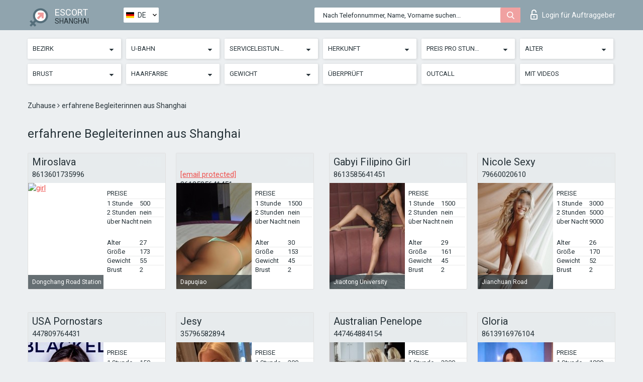

--- FILE ---
content_type: text/html; charset=UTF-8;
request_url: https://escortsiteshanghai.com/de/age26-30/
body_size: 13465
content:
<!DOCTYPE html>
<html lang="de">
<head>
	<meta http-equiv=Content-Type content="text/html;charset=UTF-8" />
	<meta http-equiv="X-UA-Compatible" content="IE=edge" />
	<meta name="viewport" content="width=device-width, minimum-scale=1, maximum-scale=1" />
	
	<title>erfahrene Begleiterinnen Shanghai, verfügbare Nutten</title>
	<meta name="description" content="erfahrene Begleiterinnen aus Shanghai arbeiten sieben Tage die Woche und jeder neue Kunde erhält einen großzügigen Rabatt auf den Analsex">
   	<meta name="keywords" content="Shanghai, 26-30">
	<!--Language-->
	<link rel="alternate" hreflang="x-default" href="https://escortsiteshanghai.com/age26-30/" />
	<link rel="alternate" hreflang="en" href="https://escortsiteshanghai.com/age26-30/" />
	<link rel="alternate" hreflang="pt" href="https://escortsiteshanghai.com/pt/age26-30/" />
	<link rel="alternate" hreflang="fr" href="https://escortsiteshanghai.com/fr/age26-30/" />
	<link rel="alternate" hreflang="es" href="https://escortsiteshanghai.com/es/age26-30/" />
	<link rel="alternate" hreflang="de" href="https://escortsiteshanghai.com/de/age26-30/" />
	<link rel="alternate" hreflang="ru" href="https://escortsiteshanghai.com/ru/age26-30/" />
	<link rel="canonical" href="https://escortsiteshanghai.com/de/age26-30/">
	<!-- different favicon -->
	<link rel="shortcut icon" href="/site1/favicons/favicon.ico" type="image/x-icon" />
	<link rel="apple-touch-icon" href="/site1/favicons/apple-touch-icon.png" />
	<link rel="apple-touch-icon" sizes="57x57" href="/site1/favicons/apple-touch-icon-57x57.png" />
	<link rel="apple-touch-icon" sizes="72x72" href="/site1/favicons/apple-touch-icon-72x72.png" />
	<link rel="apple-touch-icon" sizes="76x76" href="/site1/favicons/apple-touch-icon-76x76.png" />
	<link rel="apple-touch-icon" sizes="114x114" href="/site1/favicons/apple-touch-icon-114x114.png" />
	<link rel="apple-touch-icon" sizes="120x120" href="/site1/favicons/apple-touch-icon-120x120.png" />
	<link rel="apple-touch-icon" sizes="144x144" href="/site1/favicons/apple-touch-icon-144x144.png" />
	<link rel="apple-touch-icon" sizes="152x152" href="/site1/favicons/apple-touch-icon-152x152.png" />
	<link rel="apple-touch-icon" sizes="180x180" href="/site1/favicons/apple-touch-icon-180x180.png" />
	<!--/ different favicon -->
	

	<!--[if IE]><script src="//cdnjs.cloudflare.com/ajax/libs/html5shiv/3.7.3/html5shiv.min.js"></script><![endif]-->
	<link rel="stylesheet" type="text/css" href="/site1/css/app.min.css" />
</head>

<body class="home">
	<!-- header -->
	<div class="up-wrap">
		<div class="up-box">&#8963;</div>
	</div>
	<header id="header" class="header">
		<!-- top -->
		<div class="header-top">
			<div class="container">
				<!-- logo -->
				<a href="/de/" class="logo">
					<img src="/site1/images/logo.png" class="logo__img" alt="logo">
					<span class="logo__text">
						ESCORT<br>
						<i>Shanghai</i>
					</span>
				</a>
				<div class="local ">
	                <!-- lang -->
	                <div class="lang_dropdown">
	                    <div class="lang_dropbtn lang_de">DE</div>
	                    	                    <div class="lang_dropdown-content">
	                        	                        	                     	<a class="lang_en lngs" href="https://escortsiteshanghai.com/age26-30/">EN</a>
	                        	                        	                        	                     	<a class="lang_pt lngs" href="https://escortsiteshanghai.com/pt/age26-30/">PT</a>
	                        	                        	                        	                     	<a class="lang_fr lngs" href="https://escortsiteshanghai.com/fr/age26-30/">FR</a>
	                        	                        	                        	                     	<a class="lang_es lngs" href="https://escortsiteshanghai.com/es/age26-30/">ES</a>
	                        	                        	                        	                        	                        	                        	                     	<a class="lang_ru lngs" href="https://escortsiteshanghai.com/ru/age26-30/">RU</a>
	                        	                        	                    </div>
	                    	                </div>
	                <!-- end lang -->
      			</div>
				<!-- login -->
				<a href="/user.php?lang=de" class="login"><i class="icon icon-lock"></i>Login <span>für Auftraggeber</span></a>
				<!-- form -->
				<button class="toggle-search" type="button">
					<img src="/site1/images/search.svg" class="icon-search-lg" alt="search">
				</button>

				<div id="form-search" class="form-search topsearch ">
					<button type="submit" class="btn-search"><i class="icon icon-search"></i>
					</button>
					<input type="text" class="form-search__input topsearch" name="topsearch" placeholder="Nach Telefonnummer, Name, Vorname suchen...">
				</div>
			</div>
		</div>

							<!-- menu button -->
		<button id="menu-button" class="menu-button" type="button"><span class="burger-icon"></span>
		</button>
		<!-- menu -->
		<nav id="menu" class="menu" role="navigation">
			<ul class="menu-list container">
				<li class="menu-list__item menu-list__item_box toggle-dropdown">
					<a href="#" rel="nofollow"><span class="toggle-span">Bezirk</span></a>
					<!-- submenu -->
					<ul class="submenu">
					<!-- col -->
															                    <!-- District -->
																										<li class="submenu-list__item">
								<label class="menu__label" for="district0" rel="district0">
									<a href="/de/location-baoshan-district/" class="menu__text"> Baoshan District</a>
								</label>
							</li>
														<li class="submenu-list__item">
								<label class="menu__label" for="district0" rel="district0">
									<a href="/de/location-chungmin/" class="menu__text"> Chungmin</a>
								</label>
							</li>
														<li class="submenu-list__item">
								<label class="menu__label" for="district0" rel="district0">
									<a href="/de/location-district-jin-shan/" class="menu__text"> District Jin Shan</a>
								</label>
							</li>
														<li class="submenu-list__item">
								<label class="menu__label" for="district0" rel="district0">
									<a href="/de/location-district-of-zhabei/" class="menu__text"> District of Zhabei</a>
								</label>
							</li>
														<li class="submenu-list__item">
								<label class="menu__label" for="district0" rel="district0">
									<a href="/de/location-district-tsinpu/" class="menu__text"> District Tsinpu</a>
								</label>
							</li>
														<li class="submenu-list__item">
								<label class="menu__label" for="district0" rel="district0">
									<a href="/de/location-fengxian-district/" class="menu__text"> Fengxian District</a>
								</label>
							</li>
														<li class="submenu-list__item">
								<label class="menu__label" for="district0" rel="district0">
									<a href="/de/location-huangpu-district/" class="menu__text"> Huangpu District</a>
								</label>
							</li>
														<li class="submenu-list__item">
								<label class="menu__label" for="district0" rel="district0">
									<a href="/de/location-hunkou-district/" class="menu__text"> Hunkou District</a>
								</label>
							</li>
														<li class="submenu-list__item">
								<label class="menu__label" for="district0" rel="district0">
									<a href="/de/location-meenhan-district/" class="menu__text"> Meenhan District</a>
								</label>
							</li>
														<li class="submenu-list__item">
								<label class="menu__label" for="district0" rel="district0">
									<a href="/de/location-pudong/" class="menu__text"> Pudong</a>
								</label>
							</li>
														<li class="submenu-list__item">
								<label class="menu__label" for="district0" rel="district0">
									<a href="/de/location-puto-district/" class="menu__text"> Puto District</a>
								</label>
							</li>
														<li class="submenu-list__item">
								<label class="menu__label" for="district0" rel="district0">
									<a href="/de/location-sungjiang-district/" class="menu__text"> Sungjiang District</a>
								</label>
							</li>
														<li class="submenu-list__item">
								<label class="menu__label" for="district0" rel="district0">
									<a href="/de/location-xuhoy-district/" class="menu__text"> Xuhoy District</a>
								</label>
							</li>
														<li class="submenu-list__item">
								<label class="menu__label" for="district0" rel="district0">
									<a href="/de/location-yangpu-district/" class="menu__text"> Yangpu District</a>
								</label>
							</li>
																		</ul>
				</li>

												<li class="menu-list__item menu-list__item_box toggle-dropdown">
					<a href="#" rel="nofollow"><span class="toggle-span">U-Bahn</span></a>
					<!-- submenu -->
					<ul class="submenu">
					<!-- col -->
					                    					                    <!-- Subway -->
																	<li class="submenu-col-2">
							<ul class="submenu-list">
								
																								<li class="submenu-list__item">
									<label class="menu__label" for="subway1" rel="subway1">
										<a href="/de/metro-lan\'gao-road/" class="menu__text"> </a>
									</label>
								</li>
								
																								<li class="submenu-list__item">
									<label class="menu__label" for="subway2" rel="subway2">
										<a href="/de/metro-people\'s-square/" class="menu__text"> </a>
									</label>
								</li>
								
																								<li class="submenu-list__item">
									<label class="menu__label" for="subway3" rel="subway3">
										<a href="/de/metro-dong\'an-road/" class="menu__text"> </a>
									</label>
								</li>
								
																								<li class="submenu-list__item">
									<label class="menu__label" for="subway4" rel="subway4">
										<a href="/de/metro-shanghai-children\'s-medical-center/" class="menu__text"> </a>
									</label>
								</li>
								
																								<li class="submenu-list__item">
									<label class="menu__label" for="subway5" rel="subway5">
										<a href="/de/metro-aiguo-road/" class="menu__text"> Aiguo Road</a>
									</label>
								</li>
								
																								<li class="submenu-list__item">
									<label class="menu__label" for="subway6" rel="subway6">
										<a href="/de/metro-anshan-xincun/" class="menu__text"> Anshan Xincun</a>
									</label>
								</li>
								
																								<li class="submenu-list__item">
									<label class="menu__label" for="subway7" rel="subway7">
										<a href="/de/metro-baoan-highway/" class="menu__text"> Baoan Highway</a>
									</label>
								</li>
								
																								<li class="submenu-list__item">
									<label class="menu__label" for="subway8" rel="subway8">
										<a href="/de/metro-baoshan-rd./" class="menu__text"> Baoshan Rd.</a>
									</label>
								</li>
								
																								<li class="submenu-list__item">
									<label class="menu__label" for="subway9" rel="subway9">
										<a href="/de/metro-beiqiao/" class="menu__text"> Beiqiao</a>
									</label>
								</li>
								
																								<li class="submenu-list__item">
									<label class="menu__label" for="subway10" rel="subway10">
										<a href="/de/metro-beiyangjing-road/" class="menu__text"> Beiyangjing Road</a>
									</label>
								</li>
								
																								<li class="submenu-list__item">
									<label class="menu__label" for="subway11" rel="subway11">
										<a href="/de/metro-boxing-road/" class="menu__text"> Boxing Road</a>
									</label>
								</li>
								
																								<li class="submenu-list__item">
									<label class="menu__label" for="subway12" rel="subway12">
										<a href="/de/metro-caobao-road/" class="menu__text"> Caobao Road</a>
									</label>
								</li>
								
																								<li class="submenu-list__item">
									<label class="menu__label" for="subway13" rel="subway13">
										<a href="/de/metro-caohejing-hi-tech-park/" class="menu__text"> Caohejing Hi-tech Park</a>
									</label>
								</li>
								
																								<li class="submenu-list__item">
									<label class="menu__label" for="subway14" rel="subway14">
										<a href="/de/metro-caoxi-road/" class="menu__text"> Caoxi Road</a>
									</label>
								</li>
								
																								<li class="submenu-list__item">
									<label class="menu__label" for="subway15" rel="subway15">
										<a href="/de/metro-caoyang-road/" class="menu__text"> Caoyang Road</a>
									</label>
								</li>
								
																								<li class="submenu-list__item">
									<label class="menu__label" for="subway16" rel="subway16">
										<a href="/de/metro-century-avenue/" class="menu__text"> Century Avenue</a>
									</label>
								</li>
								
																								<li class="submenu-list__item">
									<label class="menu__label" for="subway17" rel="subway17">
										<a href="/de/metro-century-park/" class="menu__text"> Century Park</a>
									</label>
								</li>
								
																								<li class="submenu-list__item">
									<label class="menu__label" for="subway18" rel="subway18">
										<a href="/de/metro-changshou-road/" class="menu__text"> Changshou Road</a>
									</label>
								</li>
								
																								<li class="submenu-list__item">
									<label class="menu__label" for="subway19" rel="subway19">
										<a href="/de/metro-changshu-road/" class="menu__text"> Changshu Road</a>
									</label>
								</li>
								
																								<li class="submenu-list__item">
									<label class="menu__label" for="subway20" rel="subway20">
										<a href="/de/metro-changzhong-rd./" class="menu__text"> Changzhong Rd.</a>
									</label>
								</li>
								
																								<li class="submenu-list__item">
									<label class="menu__label" for="subway21" rel="subway21">
										<a href="/de/metro-chifeng-rd./" class="menu__text"> Chifeng Rd.</a>
									</label>
								</li>
								
																								<li class="submenu-list__item">
									<label class="menu__label" for="subway22" rel="subway22">
										<a href="/de/metro-china-art-museum/" class="menu__text"> China Art Museum</a>
									</label>
								</li>
								
																								<li class="submenu-list__item">
									<label class="menu__label" for="subway23" rel="subway23">
										<a href="/de/metro-chuansha/" class="menu__text"> Chuansha</a>
									</label>
								</li>
								
																								<li class="submenu-list__item">
									<label class="menu__label" for="subway24" rel="subway24">
										<a href="/de/metro-chunshen-road/" class="menu__text"> Chunshen Road</a>
									</label>
								</li>
								
																								<li class="submenu-list__item">
									<label class="menu__label" for="subway25" rel="subway25">
										<a href="/de/metro-circus-world/" class="menu__text"> Circus World</a>
									</label>
								</li>
								
																								<li class="submenu-list__item">
									<label class="menu__label" for="subway26" rel="subway26">
										<a href="/de/metro-dabaishu/" class="menu__text"> Dabaishu</a>
									</label>
								</li>
								
																								<li class="submenu-list__item">
									<label class="menu__label" for="subway27" rel="subway27">
										<a href="/de/metro-dachang-town/" class="menu__text"> Dachang Town</a>
									</label>
								</li>
								
																								<li class="submenu-list__item">
									<label class="menu__label" for="subway28" rel="subway28">
										<a href="/de/metro-daduhe-road/" class="menu__text"> Daduhe Road</a>
									</label>
								</li>
								
																								<li class="submenu-list__item">
									<label class="menu__label" for="subway29" rel="subway29">
										<a href="/de/metro-dahua-3rd-rd./" class="menu__text"> Dahua 3rd Rd.</a>
									</label>
								</li>
								
																								<li class="submenu-list__item">
									<label class="menu__label" for="subway30" rel="subway30">
										<a href="/de/metro-dalian-road/" class="menu__text"> Dalian Road</a>
									</label>
								</li>
								
																								<li class="submenu-list__item">
									<label class="menu__label" for="subway31" rel="subway31">
										<a href="/de/metro-damuqiao-road/" class="menu__text"> Damuqiao Road</a>
									</label>
								</li>
								
																								<li class="submenu-list__item">
									<label class="menu__label" for="subway32" rel="subway32">
										<a href="/de/metro-dapuqiao/" class="menu__text"> Dapuqiao</a>
									</label>
								</li>
								
																								<li class="submenu-list__item">
									<label class="menu__label" for="subway33" rel="subway33">
										<a href="/de/metro-dashijie/" class="menu__text"> Dashijie</a>
									</label>
								</li>
								
																								<li class="submenu-list__item">
									<label class="menu__label" for="subway34" rel="subway34">
										<a href="/de/metro-deping-road/" class="menu__text"> Deping Road</a>
									</label>
								</li>
								
																								<li class="submenu-list__item">
									<label class="menu__label" for="subway35" rel="subway35">
										<a href="/de/metro-dishui-lake/" class="menu__text"> Dishui Lake</a>
									</label>
								</li>
								
																								<li class="submenu-list__item">
									<label class="menu__label" for="subway36" rel="subway36">
										<a href="/de/metro-dongbaoxing-road/" class="menu__text"> Dongbaoxing Road</a>
									</label>
								</li>
								
																								<li class="submenu-list__item">
									<label class="menu__label" for="subway37" rel="subway37">
										<a href="/de/metro-dongchang-road-station/" class="menu__text"> Dongchang Road Station</a>
									</label>
								</li>
								
																								<li class="submenu-list__item">
									<label class="menu__label" for="subway38" rel="subway38">
										<a href="/de/metro-dongchuan-road/" class="menu__text"> Dongchuan Road</a>
									</label>
								</li>
															</ul>
						</li>

						<li class="submenu-col-2">
							<ul class="submenu-list">
								
																								<li class="submenu-list__item">
									<label class="menu__label" for="subway39" rel="subway39">
										<a href="/de/metro-dongjing/" class="menu__text"> Dongjing</a>
									</label>
								</li>
								
																								<li class="submenu-list__item">
									<label class="menu__label" for="subway40" rel="subway40">
										<a href="/de/metro-dongjing-road/" class="menu__text"> Dongjing Road</a>
									</label>
								</li>
								
																								<li class="submenu-list__item">
									<label class="menu__label" for="subway41" rel="subway41">
										<a href="/de/metro-donglu-road/" class="menu__text"> Donglu Road</a>
									</label>
								</li>
								
																								<li class="submenu-list__item">
									<label class="menu__label" for="subway42" rel="subway42">
										<a href="/de/metro-east-huaxia-road/" class="menu__text"> East Huaxia Road</a>
									</label>
								</li>
								
																								<li class="submenu-list__item">
									<label class="menu__label" for="subway43" rel="subway43">
										<a href="/de/metro-fanghua-road/" class="menu__text"> Fanghua Road</a>
									</label>
								</li>
								
																								<li class="submenu-list__item">
									<label class="menu__label" for="subway44" rel="subway44">
										<a href="/de/metro-fengqiao-road/" class="menu__text"> Fengqiao Road</a>
									</label>
								</li>
								
																								<li class="submenu-list__item">
									<label class="menu__label" for="subway45" rel="subway45">
										<a href="/de/metro-fujin-rd./" class="menu__text"> Fujin Rd.</a>
									</label>
								</li>
								
																								<li class="submenu-list__item">
									<label class="menu__label" for="subway46" rel="subway46">
										<a href="/de/metro-fuxingdao/" class="menu__text"> Fuxingdao</a>
									</label>
								</li>
								
																								<li class="submenu-list__item">
									<label class="menu__label" for="subway47" rel="subway47">
										<a href="/de/metro-gangcheng-road/" class="menu__text"> Gangcheng Road</a>
									</label>
								</li>
								
																								<li class="submenu-list__item">
									<label class="menu__label" for="subway48" rel="subway48">
										<a href="/de/metro-gaoqing-road/" class="menu__text"> Gaoqing Road</a>
									</label>
								</li>
								
																								<li class="submenu-list__item">
									<label class="menu__label" for="subway49" rel="subway49">
										<a href="/de/metro-gongfu-xincun/" class="menu__text"> Gongfu Xincun</a>
									</label>
								</li>
								
																								<li class="submenu-list__item">
									<label class="menu__label" for="subway50" rel="subway50">
										<a href="/de/metro-gongkang-rd./" class="menu__text"> Gongkang Rd.</a>
									</label>
								</li>
								
																								<li class="submenu-list__item">
									<label class="menu__label" for="subway51" rel="subway51">
										<a href="/de/metro-guanglan-road/" class="menu__text"> Guanglan Road</a>
									</label>
								</li>
								
																								<li class="submenu-list__item">
									<label class="menu__label" for="subway52" rel="subway52">
										<a href="/de/metro-gucun-park/" class="menu__text"> Gucun Park</a>
									</label>
								</li>
								
																								<li class="submenu-list__item">
									<label class="menu__label" for="subway53" rel="subway53">
										<a href="/de/metro-guilin-road/" class="menu__text"> Guilin Road</a>
									</label>
								</li>
								
																								<li class="submenu-list__item">
									<label class="menu__label" for="subway54" rel="subway54">
										<a href="/de/metro-guoquan-road/" class="menu__text"> Guoquan Road</a>
									</label>
								</li>
								
																								<li class="submenu-list__item">
									<label class="menu__label" for="subway55" rel="subway55">
										<a href="/de/metro-hailun-road/" class="menu__text"> Hailun Road</a>
									</label>
								</li>
								
																								<li class="submenu-list__item">
									<label class="menu__label" for="subway56" rel="subway56">
										<a href="/de/metro-haitiansan-road/" class="menu__text"> Haitiansan Road</a>
									</label>
								</li>
								
																								<li class="submenu-list__item">
									<label class="menu__label" for="subway57" rel="subway57">
										<a href="/de/metro-hangjin-road/" class="menu__text"> Hangjin Road</a>
									</label>
								</li>
								
																								<li class="submenu-list__item">
									<label class="menu__label" for="subway58" rel="subway58">
										<a href="/de/metro-hangtou-east/" class="menu__text"> Hangtou East</a>
									</label>
								</li>
								
																								<li class="submenu-list__item">
									<label class="menu__label" for="subway59" rel="subway59">
										<a href="/de/metro-hangzhong-road/" class="menu__text"> Hangzhong Road</a>
									</label>
								</li>
								
																								<li class="submenu-list__item">
									<label class="menu__label" for="subway60" rel="subway60">
										<a href="/de/metro-hanzhong-rd./" class="menu__text"> Hanzhong Rd.</a>
									</label>
								</li>
								
																								<li class="submenu-list__item">
									<label class="menu__label" for="subway61" rel="subway61">
										<a href="/de/metro-hechuan-road/" class="menu__text"> Hechuan Road</a>
									</label>
								</li>
								
																								<li class="submenu-list__item">
									<label class="menu__label" for="subway62" rel="subway62">
										<a href="/de/metro-hengshan-road/" class="menu__text"> Hengshan Road</a>
									</label>
								</li>
								
																								<li class="submenu-list__item">
									<label class="menu__label" for="subway63" rel="subway63">
										<a href="/de/metro-hesha-hangcheng/" class="menu__text"> Hesha Hangcheng</a>
									</label>
								</li>
								
																								<li class="submenu-list__item">
									<label class="menu__label" for="subway64" rel="subway64">
										<a href="/de/metro-hongkou-football/" class="menu__text"> Hongkou Football</a>
									</label>
								</li>
								
																								<li class="submenu-list__item">
									<label class="menu__label" for="subway65" rel="subway65">
										<a href="/de/metro-hongqiao-airport-terminal-2/" class="menu__text"> Hongqiao Airport Terminal 2</a>
									</label>
								</li>
								
																								<li class="submenu-list__item">
									<label class="menu__label" for="subway66" rel="subway66">
										<a href="/de/metro-hongqiao-railway/" class="menu__text"> Hongqiao Railway</a>
									</label>
								</li>
								
																								<li class="submenu-list__item">
									<label class="menu__label" for="subway67" rel="subway67">
										<a href="/de/metro-houtan/" class="menu__text"> Houtan</a>
									</label>
								</li>
								
																								<li class="submenu-list__item">
									<label class="menu__label" for="subway68" rel="subway68">
										<a href="/de/metro-huamu-road/" class="menu__text"> Huamu Road</a>
									</label>
								</li>
								
																								<li class="submenu-list__item">
									<label class="menu__label" for="subway69" rel="subway69">
										<a href="/de/metro-huangpi-south-road/" class="menu__text"> Huangpi South Road</a>
									</label>
								</li>
								
																								<li class="submenu-list__item">
									<label class="menu__label" for="subway70" rel="subway70">
										<a href="/de/metro-huangxing-park/" class="menu__text"> Huangxing Park</a>
									</label>
								</li>
								
																								<li class="submenu-list__item">
									<label class="menu__label" for="subway71" rel="subway71">
										<a href="/de/metro-huangxing-road/" class="menu__text"> Huangxing Road</a>
									</label>
								</li>
								
																								<li class="submenu-list__item">
									<label class="menu__label" for="subway72" rel="subway72">
										<a href="/de/metro-huaning-road/" class="menu__text"> Huaning Road</a>
									</label>
								</li>
								
																								<li class="submenu-list__item">
									<label class="menu__label" for="subway73" rel="subway73">
										<a href="/de/metro-huinan/" class="menu__text"> Huinan</a>
									</label>
								</li>
								
																								<li class="submenu-list__item">
									<label class="menu__label" for="subway74" rel="subway74">
										<a href="/de/metro-huinan-east/" class="menu__text"> Huinan East</a>
									</label>
								</li>
								
																								<li class="submenu-list__item">
									<label class="menu__label" for="subway75" rel="subway75">
										<a href="/de/metro-hulan-rd./" class="menu__text"> Hulan Rd.</a>
									</label>
								</li>
								
																								<li class="submenu-list__item">
									<label class="menu__label" for="subway76" rel="subway76">
										<a href="/de/metro-international-passenger-transport-center/" class="menu__text"> International Passenger Transport Center</a>
									</label>
								</li>
															</ul>
						</li>

						<li class="submenu-col-2">
							<ul class="submenu-list">
								
																								<li class="submenu-list__item">
									<label class="menu__label" for="subway77" rel="subway77">
										<a href="/de/metro-jianchuan-road/" class="menu__text"> Jianchuan Road</a>
									</label>
								</li>
								
																								<li class="submenu-list__item">
									<label class="menu__label" for="subway78" rel="subway78">
										<a href="/de/metro-jiangpu-park/" class="menu__text"> Jiangpu Park</a>
									</label>
								</li>
								
																								<li class="submenu-list__item">
									<label class="menu__label" for="subway79" rel="subway79">
										<a href="/de/metro-jiangpu-road/" class="menu__text"> Jiangpu Road</a>
									</label>
								</li>
								
																								<li class="submenu-list__item">
									<label class="menu__label" for="subway80" rel="subway80">
										<a href="/de/metro-jiangwan-town/" class="menu__text"> Jiangwan Town</a>
									</label>
								</li>
								
																								<li class="submenu-list__item">
									<label class="menu__label" for="subway81" rel="subway81">
										<a href="/de/metro-jiaotong-university/" class="menu__text"> Jiaotong University</a>
									</label>
								</li>
								
																								<li class="submenu-list__item">
									<label class="menu__label" for="subway82" rel="subway82">
										<a href="/de/metro-jiashan-road/" class="menu__text"> Jiashan Road</a>
									</label>
								</li>
								
																								<li class="submenu-list__item">
									<label class="menu__label" for="subway83" rel="subway83">
										<a href="/de/metro-jinhai-road/" class="menu__text"> Jinhai Road</a>
									</label>
								</li>
								
																								<li class="submenu-list__item">
									<label class="menu__label" for="subway84" rel="subway84">
										<a href="/de/metro-jinjiang-park/" class="menu__text"> Jinjiang Park</a>
									</label>
								</li>
								
																								<li class="submenu-list__item">
									<label class="menu__label" for="subway85" rel="subway85">
										<a href="/de/metro-jinjing-road/" class="menu__text"> Jinjing Road</a>
									</label>
								</li>
								
																								<li class="submenu-list__item">
									<label class="menu__label" for="subway86" rel="subway86">
										<a href="/de/metro-jinke-road/" class="menu__text"> Jinke Road</a>
									</label>
								</li>
								
																								<li class="submenu-list__item">
									<label class="menu__label" for="subway87" rel="subway87">
										<a href="/de/metro-jinping-road/" class="menu__text"> Jinping Road</a>
									</label>
								</li>
								
																								<li class="submenu-list__item">
									<label class="menu__label" for="subway88" rel="subway88">
										<a href="/de/metro-jinqiao-road/" class="menu__text"> Jinqiao Road</a>
									</label>
								</li>
								
																								<li class="submenu-list__item">
									<label class="menu__label" for="subway89" rel="subway89">
										<a href="/de/metro-jinshajiang-road/" class="menu__text"> Jinshajiang Road</a>
									</label>
								</li>
								
																								<li class="submenu-list__item">
									<label class="menu__label" for="subway90" rel="subway90">
										<a href="/de/metro-jinxiu-road/" class="menu__text"> Jinxiu Road</a>
									</label>
								</li>
								
																								<li class="submenu-list__item">
									<label class="menu__label" for="subway91" rel="subway91">
										<a href="/de/metro-jiuting/" class="menu__text"> Jiuting</a>
									</label>
								</li>
								
																								<li class="submenu-list__item">
									<label class="menu__label" for="subway92" rel="subway92">
										<a href="/de/metro-jufeng-road/" class="menu__text"> Jufeng Road</a>
									</label>
								</li>
								
																								<li class="submenu-list__item">
									<label class="menu__label" for="subway93" rel="subway93">
										<a href="/de/metro-lancun-road/" class="menu__text"> Lancun Road</a>
									</label>
								</li>
								
																								<li class="submenu-list__item">
									<label class="menu__label" for="subway94" rel="subway94">
										<a href="/de/metro-laoximen/" class="menu__text"> Laoximen</a>
									</label>
								</li>
								
																								<li class="submenu-list__item">
									<label class="menu__label" for="subway95" rel="subway95">
										<a href="/de/metro-lianhua-road/" class="menu__text"> Lianhua Road</a>
									</label>
								</li>
								
																								<li class="submenu-list__item">
									<label class="menu__label" for="subway96" rel="subway96">
										<a href="/de/metro-lingang-avenue/" class="menu__text"> Lingang Avenue</a>
									</label>
								</li>
								
																								<li class="submenu-list__item">
									<label class="menu__label" for="subway97" rel="subway97">
										<a href="/de/metro-lingkong-road/" class="menu__text"> Lingkong Road</a>
									</label>
								</li>
								
																								<li class="submenu-list__item">
									<label class="menu__label" for="subway98" rel="subway98">
										<a href="/de/metro-lingzhao-xincun/" class="menu__text"> Lingzhao Xincun</a>
									</label>
								</li>
								
																								<li class="submenu-list__item">
									<label class="menu__label" for="subway99" rel="subway99">
										<a href="/de/metro-linping-road/" class="menu__text"> Linping Road</a>
									</label>
								</li>
								
																								<li class="submenu-list__item">
									<label class="menu__label" for="subway100" rel="subway100">
										<a href="/de/metro-linyi-xincun/" class="menu__text"> Linyi Xincun</a>
									</label>
								</li>
								
																								<li class="submenu-list__item">
									<label class="menu__label" for="subway101" rel="subway101">
										<a href="/de/metro-liuxing/" class="menu__text"> Liuxing</a>
									</label>
								</li>
								
																								<li class="submenu-list__item">
									<label class="menu__label" for="subway102" rel="subway102">
										<a href="/de/metro-liziyuan/" class="menu__text"> Liziyuan</a>
									</label>
								</li>
								
																								<li class="submenu-list__item">
									<label class="menu__label" for="subway103" rel="subway103">
										<a href="/de/metro-longbai-xincun/" class="menu__text"> Longbai Xincun</a>
									</label>
								</li>
								
																								<li class="submenu-list__item">
									<label class="menu__label" for="subway104" rel="subway104">
										<a href="/de/metro-longcao-road/" class="menu__text"> Longcao Road</a>
									</label>
								</li>
								
																								<li class="submenu-list__item">
									<label class="menu__label" for="subway105" rel="subway105">
										<a href="/de/metro-longchang-road/" class="menu__text"> Longchang Road</a>
									</label>
								</li>
								
																								<li class="submenu-list__item">
									<label class="menu__label" for="subway106" rel="subway106">
										<a href="/de/metro-longde-road/" class="menu__text"> Longde Road</a>
									</label>
								</li>
								
																								<li class="submenu-list__item">
									<label class="menu__label" for="subway107" rel="subway107">
										<a href="/de/metro-longhua/" class="menu__text"> Longhua</a>
									</label>
								</li>
								
																								<li class="submenu-list__item">
									<label class="menu__label" for="subway108" rel="subway108">
										<a href="/de/metro-longyang-road/" class="menu__text"> Longyang Road</a>
									</label>
								</li>
								
																								<li class="submenu-list__item">
									<label class="menu__label" for="subway109" rel="subway109">
										<a href="/de/metro-longyao-road/" class="menu__text"> Longyao Road</a>
									</label>
								</li>
								
																								<li class="submenu-list__item">
									<label class="menu__label" for="subway110" rel="subway110">
										<a href="/de/metro-luban-road/" class="menu__text"> Luban Road</a>
									</label>
								</li>
								
																								<li class="submenu-list__item">
									<label class="menu__label" for="subway111" rel="subway111">
										<a href="/de/metro-lujiabang-road/" class="menu__text"> Lujiabang Road</a>
									</label>
								</li>
								
																								<li class="submenu-list__item">
									<label class="menu__label" for="subway112" rel="subway112">
										<a href="/de/metro-lujiazui/" class="menu__text"> Lujiazui</a>
									</label>
								</li>
								
																								<li class="submenu-list__item">
									<label class="menu__label" for="subway113" rel="subway113">
										<a href="/de/metro-luonan-xincun/" class="menu__text"> Luonan Xincun</a>
									</label>
								</li>
								
																								<li class="submenu-list__item">
									<label class="menu__label" for="subway114" rel="subway114">
										<a href="/de/metro-luoshan-road/" class="menu__text"> Luoshan Road</a>
									</label>
								</li>
															</ul>
						</li>

						<li class="submenu-col-2">
							<ul class="submenu-list">
								
																								<li class="submenu-list__item">
									<label class="menu__label" for="subway115" rel="subway115">
										<a href="/de/metro-meilan-lake/" class="menu__text"> Meilan Lake</a>
									</label>
								</li>
								
																								<li class="submenu-list__item">
									<label class="menu__label" for="subway116" rel="subway116">
										<a href="/de/metro-middle-chuangxin-road/" class="menu__text"> Middle Chuangxin Road</a>
									</label>
								</li>
								
																								<li class="submenu-list__item">
									<label class="menu__label" for="subway117" rel="subway117">
										<a href="/de/metro-middle-huaxia-road/" class="menu__text"> Middle Huaxia Road</a>
									</label>
								</li>
								
																								<li class="submenu-list__item">
									<label class="menu__label" for="subway118" rel="subway118">
										<a href="/de/metro-middle-yanji-road/" class="menu__text"> Middle Yanji Road</a>
									</label>
								</li>
								
																								<li class="submenu-list__item">
									<label class="menu__label" for="subway119" rel="subway119">
										<a href="/de/metro-minhang-development-zone/" class="menu__text"> Minhang Development Zone</a>
									</label>
								</li>
								
																								<li class="submenu-list__item">
									<label class="menu__label" for="subway120" rel="subway120">
										<a href="/de/metro-minsheng-road/" class="menu__text"> Minsheng Road</a>
									</label>
								</li>
								
																								<li class="submenu-list__item">
									<label class="menu__label" for="subway121" rel="subway121">
										<a href="/de/metro-nanchen-rd./" class="menu__text"> Nanchen Rd.</a>
									</label>
								</li>
								
																								<li class="submenu-list__item">
									<label class="menu__label" for="subway122" rel="subway122">
										<a href="/de/metro-nanjing-east-road/" class="menu__text"> Nanjing East Road</a>
									</label>
								</li>
								
																								<li class="submenu-list__item">
									<label class="menu__label" for="subway123" rel="subway123">
										<a href="/de/metro-nanpu-bridge/" class="menu__text"> Nanpu Bridge</a>
									</label>
								</li>
								
																								<li class="submenu-list__item">
									<label class="menu__label" for="subway124" rel="subway124">
										<a href="/de/metro-nenjiang-road/" class="menu__text"> Nenjiang Road</a>
									</label>
								</li>
								
																								<li class="submenu-list__item">
									<label class="menu__label" for="subway125" rel="subway125">
										<a href="/de/metro-ningguo-road/" class="menu__text"> Ningguo Road</a>
									</label>
								</li>
								
																								<li class="submenu-list__item">
									<label class="menu__label" for="subway126" rel="subway126">
										<a href="/de/metro-north-sichuan-road/" class="menu__text"> North Sichuan Road</a>
									</label>
								</li>
								
																								<li class="submenu-list__item">
									<label class="menu__label" for="subway127" rel="subway127">
										<a href="/de/metro-north-xizang-road/" class="menu__text"> North Xizang Road</a>
									</label>
								</li>
								
																								<li class="submenu-list__item">
									<label class="menu__label" for="subway128" rel="subway128">
										<a href="/de/metro-north-zhongshan-rd./" class="menu__text"> North Zhongshan Rd.</a>
									</label>
								</li>
								
																								<li class="submenu-list__item">
									<label class="menu__label" for="subway129" rel="subway129">
										<a href="/de/metro-oriental-sports-center/" class="menu__text"> Oriental Sports Center</a>
									</label>
								</li>
								
																								<li class="submenu-list__item">
									<label class="menu__label" for="subway130" rel="subway130">
										<a href="/de/metro-outer-ring-road/" class="menu__text"> Outer Ring Road</a>
									</label>
								</li>
								
																								<li class="submenu-list__item">
									<label class="menu__label" for="subway131" rel="subway131">
										<a href="/de/metro-panguang-lu/" class="menu__text"> Panguang Lu</a>
									</label>
								</li>
								
																								<li class="submenu-list__item">
									<label class="menu__label" for="subway132" rel="subway132">
										<a href="/de/metro-pengpu-xincun/" class="menu__text"> Pengpu Xincun</a>
									</label>
								</li>
								
																								<li class="submenu-list__item">
									<label class="menu__label" for="subway133" rel="subway133">
										<a href="/de/metro-pudian-road/" class="menu__text"> Pudian Road</a>
									</label>
								</li>
								
																								<li class="submenu-list__item">
									<label class="menu__label" for="subway134" rel="subway134">
										<a href="/de/metro-pudian-road-(line-4)/" class="menu__text"> Pudian Road (Line 4)</a>
									</label>
								</li>
								
																								<li class="submenu-list__item">
									<label class="menu__label" for="subway135" rel="subway135">
										<a href="/de/metro-pudong-international-airport/" class="menu__text"> Pudong International Airport</a>
									</label>
								</li>
								
																								<li class="submenu-list__item">
									<label class="menu__label" for="subway136" rel="subway136">
										<a href="/de/metro-pusan-road/" class="menu__text"> Pusan Road</a>
									</label>
								</li>
								
																								<li class="submenu-list__item">
									<label class="menu__label" for="subway137" rel="subway137">
										<a href="/de/metro-qibao/" class="menu__text"> Qibao</a>
									</label>
								</li>
								
																								<li class="submenu-list__item">
									<label class="menu__label" for="subway138" rel="subway138">
										<a href="/de/metro-qihua-rd./" class="menu__text"> Qihua Rd.</a>
									</label>
								</li>
								
																								<li class="submenu-list__item">
									<label class="menu__label" for="subway139" rel="subway139">
										<a href="/de/metro-qilianshan-road/" class="menu__text"> Qilianshan Road</a>
									</label>
								</li>
								
																								<li class="submenu-list__item">
									<label class="menu__label" for="subway140" rel="subway140">
										<a href="/de/metro-qilianshan-south-road/" class="menu__text"> Qilianshan South Road</a>
									</label>
								</li>
								
																								<li class="submenu-list__item">
									<label class="menu__label" for="subway141" rel="subway141">
										<a href="/de/metro-qufu-road/" class="menu__text"> Qufu Road</a>
									</label>
								</li>
								
																								<li class="submenu-list__item">
									<label class="menu__label" for="subway142" rel="subway142">
										<a href="/de/metro-quyang-road/" class="menu__text"> Quyang Road</a>
									</label>
								</li>
								
																								<li class="submenu-list__item">
									<label class="menu__label" for="subway143" rel="subway143">
										<a href="/de/metro-railway-station-(south-square)/" class="menu__text"> Railway Station (South Square)</a>
									</label>
								</li>
								
																								<li class="submenu-list__item">
									<label class="menu__label" for="subway144" rel="subway144">
										<a href="/de/metro-sanlin/" class="menu__text"> Sanlin</a>
									</label>
								</li>
								
																								<li class="submenu-list__item">
									<label class="menu__label" for="subway145" rel="subway145">
										<a href="/de/metro-sanlin-east/" class="menu__text"> Sanlin East</a>
									</label>
								</li>
								
																								<li class="submenu-list__item">
									<label class="menu__label" for="subway146" rel="subway146">
										<a href="/de/metro-sanmen-road/" class="menu__text"> Sanmen Road</a>
									</label>
								</li>
								
																								<li class="submenu-list__item">
									<label class="menu__label" for="subway147" rel="subway147">
										<a href="/de/metro-shaanxi-south/" class="menu__text"> Shaanxi South</a>
									</label>
								</li>
								
																								<li class="submenu-list__item">
									<label class="menu__label" for="subway148" rel="subway148">
										<a href="/de/metro-shangcheng-road/" class="menu__text"> Shangcheng Road</a>
									</label>
								</li>
								
																								<li class="submenu-list__item">
									<label class="menu__label" for="subway149" rel="subway149">
										<a href="/de/metro-shangda-rd./" class="menu__text"> Shangda Rd.</a>
									</label>
								</li>
								
																								<li class="submenu-list__item">
									<label class="menu__label" for="subway150" rel="subway150">
										<a href="/de/metro-shanghai-library/" class="menu__text"> Shanghai Library</a>
									</label>
								</li>
								
																								<li class="submenu-list__item">
									<label class="menu__label" for="subway151" rel="subway151">
										<a href="/de/metro-shanghai-railway/" class="menu__text"> Shanghai Railway</a>
									</label>
								</li>
								
																								<li class="submenu-list__item">
									<label class="menu__label" for="subway152" rel="subway152">
										<a href="/de/metro-shanghai-science/" class="menu__text"> Shanghai Science</a>
									</label>
								</li>
															</ul>
						</li>

						<li class="submenu-col-2">
							<ul class="submenu-list">
								
																								<li class="submenu-list__item">
									<label class="menu__label" for="subway153" rel="subway153">
										<a href="/de/metro-shanghai-south-railway/" class="menu__text"> Shanghai South Railway</a>
									</label>
								</li>
								
																								<li class="submenu-list__item">
									<label class="menu__label" for="subway154" rel="subway154">
										<a href="/de/metro-shanghai-stadium/" class="menu__text"> Shanghai Stadium</a>
									</label>
								</li>
								
																								<li class="submenu-list__item">
									<label class="menu__label" for="subway155" rel="subway155">
										<a href="/de/metro-shanghai-swimming-center/" class="menu__text"> Shanghai Swimming Center</a>
									</label>
								</li>
								
																								<li class="submenu-list__item">
									<label class="menu__label" for="subway156" rel="subway156">
										<a href="/de/metro-shanghai-university/" class="menu__text"> Shanghai University</a>
									</label>
								</li>
								
																								<li class="submenu-list__item">
									<label class="menu__label" for="subway157" rel="subway157">
										<a href="/de/metro-shanghai-west-railway/" class="menu__text"> Shanghai West Railway</a>
									</label>
								</li>
								
																								<li class="submenu-list__item">
									<label class="menu__label" for="subway158" rel="subway158">
										<a href="/de/metro-shangnan-rd./" class="menu__text"> Shangnan Rd.</a>
									</label>
								</li>
								
																								<li class="submenu-list__item">
									<label class="menu__label" for="subway159" rel="subway159">
										<a href="/de/metro-shenjiang-road/" class="menu__text"> Shenjiang Road</a>
									</label>
								</li>
								
																								<li class="submenu-list__item">
									<label class="menu__label" for="subway160" rel="subway160">
										<a href="/de/metro-sheshan/" class="menu__text"> Sheshan</a>
									</label>
								</li>
								
																								<li class="submenu-list__item">
									<label class="menu__label" for="subway161" rel="subway161">
										<a href="/de/metro-shiguang-road/" class="menu__text"> Shiguang Road</a>
									</label>
								</li>
								
																								<li class="submenu-list__item">
									<label class="menu__label" for="subway162" rel="subway162">
										<a href="/de/metro-shilong-road/" class="menu__text"> Shilong Road</a>
									</label>
								</li>
								
																								<li class="submenu-list__item">
									<label class="menu__label" for="subway163" rel="subway163">
										<a href="/de/metro-shuyuan/" class="menu__text"> Shuyuan</a>
									</label>
								</li>
								
																								<li class="submenu-list__item">
									<label class="menu__label" for="subway164" rel="subway164">
										<a href="/de/metro-sijing/" class="menu__text"> Sijing</a>
									</label>
								</li>
								
																								<li class="submenu-list__item">
									<label class="menu__label" for="subway165" rel="subway165">
										<a href="/de/metro-siping-road/" class="menu__text"> Siping Road</a>
									</label>
								</li>
								
																								<li class="submenu-list__item">
									<label class="menu__label" for="subway166" rel="subway166">
										<a href="/de/metro-songjiang-new-city/" class="menu__text"> Songjiang New City</a>
									</label>
								</li>
								
																								<li class="submenu-list__item">
									<label class="menu__label" for="subway167" rel="subway167">
										<a href="/de/metro-songjiang-south-railway-station/" class="menu__text"> Songjiang South Railway Station</a>
									</label>
								</li>
								
																								<li class="submenu-list__item">
									<label class="menu__label" for="subway168" rel="subway168">
										<a href="/de/metro-songjiang-sports-center/" class="menu__text"> Songjiang Sports Center</a>
									</label>
								</li>
								
																								<li class="submenu-list__item">
									<label class="menu__label" for="subway169" rel="subway169">
										<a href="/de/metro-songjiang-university-town/" class="menu__text"> Songjiang University Town</a>
									</label>
								</li>
								
																								<li class="submenu-list__item">
									<label class="menu__label" for="subway170" rel="subway170">
										<a href="/de/metro-south-lingyan-road/" class="menu__text"> South Lingyan Road</a>
									</label>
								</li>
								
																								<li class="submenu-list__item">
									<label class="menu__label" for="subway171" rel="subway171">
										<a href="/de/metro-south-waigaoqiao-free-trade-zone/" class="menu__text"> South Waigaoqiao Free Trade Zone</a>
									</label>
								</li>
								
																								<li class="submenu-list__item">
									<label class="menu__label" for="subway172" rel="subway172">
										<a href="/de/metro-south-xizang-road/" class="menu__text"> South Xizang Road</a>
									</label>
								</li>
								
																								<li class="submenu-list__item">
									<label class="menu__label" for="subway173" rel="subway173">
										<a href="/de/metro-tangqiao/" class="menu__text"> Tangqiao</a>
									</label>
								</li>
								
																								<li class="submenu-list__item">
									<label class="menu__label" for="subway174" rel="subway174">
										<a href="/de/metro-tangzhen/" class="menu__text"> Tangzhen</a>
									</label>
								</li>
								
																								<li class="submenu-list__item">
									<label class="menu__label" for="subway175" rel="subway175">
										<a href="/de/metro-taopu-xincun/" class="menu__text"> Taopu Xincun</a>
									</label>
								</li>
								
																								<li class="submenu-list__item">
									<label class="menu__label" for="subway176" rel="subway176">
										<a href="/de/metro-tiantong-road/" class="menu__text"> Tiantong Road</a>
									</label>
								</li>
								
																								<li class="submenu-list__item">
									<label class="menu__label" for="subway177" rel="subway177">
										<a href="/de/metro-tilanqiao/" class="menu__text"> Tilanqiao</a>
									</label>
								</li>
								
																								<li class="submenu-list__item">
									<label class="menu__label" for="subway178" rel="subway178">
										<a href="/de/metro-tonghe-xincun/" class="menu__text"> Tonghe Xincun</a>
									</label>
								</li>
								
																								<li class="submenu-list__item">
									<label class="menu__label" for="subway179" rel="subway179">
										<a href="/de/metro-tongji-university/" class="menu__text"> Tongji University</a>
									</label>
								</li>
								
																								<li class="submenu-list__item">
									<label class="menu__label" for="subway180" rel="subway180">
										<a href="/de/metro-waigaoqiao-free-trade-zone(n)/" class="menu__text"> Waigaoqiao Free Trade Zone(N)</a>
									</label>
								</li>
								
																								<li class="submenu-list__item">
									<label class="menu__label" for="subway181" rel="subway181">
										<a href="/de/metro-wenjing-road/" class="menu__text"> Wenjing Road</a>
									</label>
								</li>
								
																								<li class="submenu-list__item">
									<label class="menu__label" for="subway182" rel="subway182">
										<a href="/de/metro-wenshui-rd./" class="menu__text"> Wenshui Rd.</a>
									</label>
								</li>
								
																								<li class="submenu-list__item">
									<label class="menu__label" for="subway183" rel="subway183">
										<a href="/de/metro-west-gaoke-road/" class="menu__text"> West Gaoke Road</a>
									</label>
								</li>
								
																								<li class="submenu-list__item">
									<label class="menu__label" for="subway184" rel="subway184">
										<a href="/de/metro-west-huaxia-road-station/" class="menu__text"> West Huaxia Road Station</a>
									</label>
								</li>
								
																								<li class="submenu-list__item">
									<label class="menu__label" for="subway185" rel="subway185">
										<a href="/de/metro-west-youyi-rd./" class="menu__text"> West Youyi Rd.</a>
									</label>
								</li>
								
																								<li class="submenu-list__item">
									<label class="menu__label" for="subway186" rel="subway186">
										<a href="/de/metro-wild-animal-park/" class="menu__text"> Wild Animal Park</a>
									</label>
								</li>
								
																								<li class="submenu-list__item">
									<label class="menu__label" for="subway187" rel="subway187">
										<a href="/de/metro-wujiaochang/" class="menu__text"> Wujiaochang</a>
									</label>
								</li>
								
																								<li class="submenu-list__item">
									<label class="menu__label" for="subway188" rel="subway188">
										<a href="/de/metro-wulian-road-station/" class="menu__text"> Wulian Road Station</a>
									</label>
								</li>
								
																								<li class="submenu-list__item">
									<label class="menu__label" for="subway189" rel="subway189">
										<a href="/de/metro-wuning-road/" class="menu__text"> Wuning Road</a>
									</label>
								</li>
								
																								<li class="submenu-list__item">
									<label class="menu__label" for="subway190" rel="subway190">
										<a href="/de/metro-wuwei-road/" class="menu__text"> Wuwei Road</a>
									</label>
								</li>
															</ul>
						</li>

						<li class="submenu-col-2">
							<ul class="submenu-list">
								
																								<li class="submenu-list__item">
									<label class="menu__label" for="subway191" rel="subway191">
										<a href="/de/metro-wuzhou-avenue/" class="menu__text"> Wuzhou Avenue</a>
									</label>
								</li>
								
																								<li class="submenu-list__item">
									<label class="menu__label" for="subway192" rel="subway192">
										<a href="/de/metro-xiangyin-road/" class="menu__text"> Xiangyin Road</a>
									</label>
								</li>
								
																								<li class="submenu-list__item">
									<label class="menu__label" for="subway193" rel="subway193">
										<a href="/de/metro-xiaonanmen/" class="menu__text"> Xiaonanmen</a>
									</label>
								</li>
								
																								<li class="submenu-list__item">
									<label class="menu__label" for="subway194" rel="subway194">
										<a href="/de/metro-xinchang/" class="menu__text"> Xinchang</a>
									</label>
								</li>
								
																								<li class="submenu-list__item">
									<label class="menu__label" for="subway195" rel="subway195">
										<a href="/de/metro-xincun-road/" class="menu__text"> Xincun Road</a>
									</label>
								</li>
								
																								<li class="submenu-list__item">
									<label class="menu__label" for="subway196" rel="subway196">
										<a href="/de/metro-xingzhi-rd./" class="menu__text"> Xingzhi Rd.</a>
									</label>
								</li>
								
																								<li class="submenu-list__item">
									<label class="menu__label" for="subway197" rel="subway197">
										<a href="/de/metro-xingzhong-road/" class="menu__text"> Xingzhong Road</a>
									</label>
								</li>
								
																								<li class="submenu-list__item">
									<label class="menu__label" for="subway198" rel="subway198">
										<a href="/de/metro-xinjiangwancheng/" class="menu__text"> Xinjiangwancheng</a>
									</label>
								</li>
								
																								<li class="submenu-list__item">
									<label class="menu__label" for="subway199" rel="subway199">
										<a href="/de/metro-xintiandi/" class="menu__text"> Xintiandi</a>
									</label>
								</li>
								
																								<li class="submenu-list__item">
									<label class="menu__label" for="subway200" rel="subway200">
										<a href="/de/metro-xinzha-road/" class="menu__text"> Xinzha Road</a>
									</label>
								</li>
								
																								<li class="submenu-list__item">
									<label class="menu__label" for="subway201" rel="subway201">
										<a href="/de/metro-xinzhuang/" class="menu__text"> Xinzhuang</a>
									</label>
								</li>
								
																								<li class="submenu-list__item">
									<label class="menu__label" for="subway202" rel="subway202">
										<a href="/de/metro-xujiahui/" class="menu__text"> Xujiahui</a>
									</label>
								</li>
								
																								<li class="submenu-list__item">
									<label class="menu__label" for="subway203" rel="subway203">
										<a href="/de/metro-xujing-east/" class="menu__text"> Xujing East</a>
									</label>
								</li>
								
																								<li class="submenu-list__item">
									<label class="menu__label" for="subway204" rel="subway204">
										<a href="/de/metro-yanchang-rd./" class="menu__text"> Yanchang Rd.</a>
									</label>
								</li>
								
																								<li class="submenu-list__item">
									<label class="menu__label" for="subway205" rel="subway205">
										<a href="/de/metro-yanggao-north-road/" class="menu__text"> Yanggao North Road</a>
									</label>
								</li>
								
																								<li class="submenu-list__item">
									<label class="menu__label" for="subway206" rel="subway206">
										<a href="/de/metro-yanggao-rd.(m)/" class="menu__text"> Yanggao Rd.(M)</a>
									</label>
								</li>
								
																								<li class="submenu-list__item">
									<label class="menu__label" for="subway207" rel="subway207">
										<a href="/de/metro-yanggao-south-road/" class="menu__text"> Yanggao South Road</a>
									</label>
								</li>
								
																								<li class="submenu-list__item">
									<label class="menu__label" for="subway208" rel="subway208">
										<a href="/de/metro-yangshupu-road/" class="menu__text"> Yangshupu Road</a>
									</label>
								</li>
								
																								<li class="submenu-list__item">
									<label class="menu__label" for="subway209" rel="subway209">
										<a href="/de/metro-yangsi/" class="menu__text"> Yangsi</a>
									</label>
								</li>
								
																								<li class="submenu-list__item">
									<label class="menu__label" for="subway210" rel="subway210">
										<a href="/de/metro-yaohua-road/" class="menu__text"> Yaohua Road</a>
									</label>
								</li>
								
																								<li class="submenu-list__item">
									<label class="menu__label" for="subway211" rel="subway211">
										<a href="/de/metro-yindu-road/" class="menu__text"> Yindu Road</a>
									</label>
								</li>
								
																								<li class="submenu-list__item">
									<label class="menu__label" for="subway212" rel="subway212">
										<a href="/de/metro-yingao-east-road/" class="menu__text"> Yingao East Road</a>
									</label>
								</li>
								
																								<li class="submenu-list__item">
									<label class="menu__label" for="subway213" rel="subway213">
										<a href="/de/metro-yishan-road/" class="menu__text"> Yishan Road</a>
									</label>
								</li>
								
																								<li class="submenu-list__item">
									<label class="menu__label" for="subway214" rel="subway214">
										<a href="/de/metro-youdian-xincun/" class="menu__text"> Youdian Xincun</a>
									</label>
								</li>
								
																								<li class="submenu-list__item">
									<label class="menu__label" for="subway215" rel="subway215">
										<a href="/de/metro-yuandong-avenue/" class="menu__text"> Yuandong Avenue</a>
									</label>
								</li>
								
																								<li class="submenu-list__item">
									<label class="menu__label" for="subway216" rel="subway216">
										<a href="/de/metro-yuanshen-stadium/" class="menu__text"> Yuanshen Stadium</a>
									</label>
								</li>
								
																								<li class="submenu-list__item">
									<label class="menu__label" for="subway217" rel="subway217">
										<a href="/de/metro-yunjin-road/" class="menu__text"> Yunjin Road</a>
									</label>
								</li>
								
																								<li class="submenu-list__item">
									<label class="menu__label" for="subway218" rel="subway218">
										<a href="/de/metro-yunshan-road/" class="menu__text"> Yunshan Road</a>
									</label>
								</li>
								
																								<li class="submenu-list__item">
									<label class="menu__label" for="subway219" rel="subway219">
										<a href="/de/metro-yuqiao/" class="menu__text"> Yuqiao</a>
									</label>
								</li>
								
																								<li class="submenu-list__item">
									<label class="menu__label" for="subway220" rel="subway220">
										<a href="/de/metro-yuyuan-garden/" class="menu__text"> Yuyuan Garden</a>
									</label>
								</li>
								
																								<li class="submenu-list__item">
									<label class="menu__label" for="subway221" rel="subway221">
										<a href="/de/metro-zhangjiang-high-technology-park/" class="menu__text"> Zhangjiang High Technology Park</a>
									</label>
								</li>
								
																								<li class="submenu-list__item">
									<label class="menu__label" for="subway222" rel="subway222">
										<a href="/de/metro-zhaojiabang-road/" class="menu__text"> Zhaojiabang Road</a>
									</label>
								</li>
								
																								<li class="submenu-list__item">
									<label class="menu__label" for="subway223" rel="subway223">
										<a href="/de/metro-zhenbei-road/" class="menu__text"> Zhenbei Road</a>
									</label>
								</li>
								
																								<li class="submenu-list__item">
									<label class="menu__label" for="subway224" rel="subway224">
										<a href="/de/metro-zhenping-road/" class="menu__text"> Zhenping Road</a>
									</label>
								</li>
								
																								<li class="submenu-list__item">
									<label class="menu__label" for="subway225" rel="subway225">
										<a href="/de/metro-zhenru/" class="menu__text"> Zhenru</a>
									</label>
								</li>
								
																								<li class="submenu-list__item">
									<label class="menu__label" for="subway226" rel="subway226">
										<a href="/de/metro-zhongchun-road/" class="menu__text"> Zhongchun Road</a>
									</label>
								</li>
								
																								<li class="submenu-list__item">
									<label class="menu__label" for="subway227" rel="subway227">
										<a href="/de/metro-zhongtan-road/" class="menu__text"> Zhongtan Road</a>
									</label>
								</li>
								
																								<li class="submenu-list__item">
									<label class="menu__label" for="subway228" rel="subway228">
										<a href="/de/metro-zhongxing-road/" class="menu__text"> Zhongxing Road</a>
									</label>
								</li>
															</ul>
						</li>

						<li class="submenu-col-2">
							<ul class="submenu-list">
								
																								<li class="submenu-list__item">
									<label class="menu__label" for="subway229" rel="subway229">
										<a href="/de/metro-zhouhai-road/" class="menu__text"> Zhouhai Road</a>
									</label>
								</li>
								
																								<li class="submenu-list__item">
									<label class="menu__label" for="subway230" rel="subway230">
										<a href="/de/metro-zhoupu-east/" class="menu__text"> Zhoupu East</a>
									</label>
								</li>
								
																								<li class="submenu-list__item">
									<label class="menu__label" for="subway231" rel="subway231">
										<a href="/de/metro-zhuanqiao/" class="menu__text"> Zhuanqiao</a>
									</label>
								</li>
								
																								<li class="submenu-list__item">
									<label class="menu__label" for="subway232" rel="subway232">
										<a href="/de/metro-ziteng-road/" class="menu__text"> Ziteng Road</a>
									</label>
								</li>
								
																								<li class="submenu-list__item">
									<label class="menu__label" for="subway233" rel="subway233">
										<a href="/de/metro-zuibaichi-park/" class="menu__text"> Zuibaichi Park</a>
									</label>
								</li>
								
															</ul>
						</li>
										</ul>
				</li>
				

				<li class="menu-list__item menu-list__item_box toggle-dropdown">
					<a href="#" rel="nofollow"><span class="toggle-span">Serviceleistungen</span></a>
					<!-- submenu -->
					<ul class="submenu submenu_category">
						<!-- col -->
						<li class="submenu-col-3">
                                                                                                <!-- start sex -->
                                    <ul class="submenu-list">
                                        <li class="submenu-list__title">Sex</li>
                                        										                                            <li class="submenu-list__item">
                                                <label class="menu__label" for="sex234" rel="sex234">
                                                	<a href="/de/service-classic-sex/" class="menu__text"> Klassisch sex</a>
                                                </label>
                                            </li>
                                        										                                            <li class="submenu-list__item">
                                                <label class="menu__label" for="sex235" rel="sex235">
                                                	<a href="/de/service-a-level/" class="menu__text"> Ein Level</a>
                                                </label>
                                            </li>
                                        										                                            <li class="submenu-list__item">
                                                <label class="menu__label" for="sex236" rel="sex236">
                                                	<a href="/de/service-owo-oral-without-condom/" class="menu__text"> OWO - oral ohne Kondom</a>
                                                </label>
                                            </li>
                                        										                                            <li class="submenu-list__item">
                                                <label class="menu__label" for="sex237" rel="sex237">
                                                	<a href="/de/service-group-sex/" class="menu__text"> Gruppensex</a>
                                                </label>
                                            </li>
                                        										                                            <li class="submenu-list__item">
                                                <label class="menu__label" for="sex238" rel="sex238">
                                                	<a href="/de/service-double-penetration/" class="menu__text"> Doppelte Penetration</a>
                                                </label>
                                            </li>
                                        										                                            <li class="submenu-list__item">
                                                <label class="menu__label" for="sex239" rel="sex239">
                                                	<a href="/de/service-toys/" class="menu__text"> Spielzeuge</a>
                                                </label>
                                            </li>
                                        										                                            <li class="submenu-list__item">
                                                <label class="menu__label" for="sex240" rel="sex240">
                                                	<a href="/de/service-fetish/" class="menu__text"> Fetisch</a>
                                                </label>
                                            </li>
                                                                            </ul>
                                    <!-- end sex -->
                                                                                                                                                                                                                                                                                                                                                                                                                                                                                                                                                                                                                                                                                                                                                                                                                                                                                                                                                                                                                                                                                                                                                            <!-- start Additionally -->
                                    <ul class="submenu-list">
                                        <li class="submenu-list__title">Zusätzlich</li>
                                        										                                            <li class="submenu-list__item">
                                                <label class="menu__label" for="additionally241">
                                                	<a href="/de/service-escort/" class="menu__text"> Begleiten</a>
                                                </label>
                                            </li>
                                        										                                            <li class="submenu-list__item">
                                                <label class="menu__label" for="additionally242">
                                                	<a href="/de/service-photography/" class="menu__text"> Fotografie</a>
                                                </label>
                                            </li>
                                        										                                            <li class="submenu-list__item">
                                                <label class="menu__label" for="additionally243">
                                                	<a href="/de/service-there-is-a-young-man-for-a-couple/" class="menu__text"> Da ist ein junger Mann für ein Paar</a>
                                                </label>
                                            </li>
                                        										                                            <li class="submenu-list__item">
                                                <label class="menu__label" for="additionally244">
                                                	<a href="/de/service-couples/" class="menu__text"> Paare</a>
                                                </label>
                                            </li>
                                        										                                            <li class="submenu-list__item">
                                                <label class="menu__label" for="additionally245">
                                                	<a href="/de/service-washing-in-the-shower/" class="menu__text"> Waschen in der Dusche</a>
                                                </label>
                                            </li>
                                        										                                            <li class="submenu-list__item">
                                                <label class="menu__label" for="additionally246">
                                                	<a href="/de/service-pipshaw/" class="menu__text"> Pipshaw</a>
                                                </label>
                                            </li>
                                        										                                            <li class="submenu-list__item">
                                                <label class="menu__label" for="additionally247">
                                                	<a href="/de/service-rimming/" class="menu__text"> Rimming</a>
                                                </label>
                                            </li>
                                                                            </ul>
                                    <!-- end Additionally -->
                                                                                                                                                                                                            </li>

                        <li class="submenu-col-3">
                                                                                                                                                                                                                                                                                                                                                                                                                                                                        <!-- start Massage -->
                                    <ul class="submenu-list">
                                        <li class="submenu-list__title">Massage</li>
                                        										                                            <li class="submenu-list__item">
                                                <label class="menu__label" for="massage248">
                                                	<a href="/de/service-professional-massage/" class="menu__text"> Professionelle massage</a>
                                                </label>
                                            </li>
                                        										                                            <li class="submenu-list__item">
                                                <label class="menu__label" for="massage249">
                                                	<a href="/de/service-erotic-massage/" class="menu__text"> Erotische Massage</a>
                                                </label>
                                            </li>
                                        										                                            <li class="submenu-list__item">
                                                <label class="menu__label" for="massage250">
                                                	<a href="/de/service-urologic-massage/" class="menu__text"> Urologische Massage</a>
                                                </label>
                                            </li>
                                        										                                            <li class="submenu-list__item">
                                                <label class="menu__label" for="massage251">
                                                	<a href="/de/service-thai-massage/" class="menu__text"> Thai-Massage</a>
                                                </label>
                                            </li>
                                        										                                            <li class="submenu-list__item">
                                                <label class="menu__label" for="massage252">
                                                	<a href="/de/service-massotherapy/" class="menu__text"> Massotherapie</a>
                                                </label>
                                            </li>
                                        										                                            <li class="submenu-list__item">
                                                <label class="menu__label" for="massage253">
                                                	<a href="/de/service-four-hand-massage/" class="menu__text"> Vier-Hand-Massage</a>
                                                </label>
                                            </li>
                                        										                                            <li class="submenu-list__item">
                                                <label class="menu__label" for="massage254">
                                                	<a href="/de/service-sports-massage/" class="menu__text"> Sportmassage</a>
                                                </label>
                                            </li>
                                        										                                            <li class="submenu-list__item">
                                                <label class="menu__label" for="massage255">
                                                	<a href="/de/service-relaxing-massage/" class="menu__text"> Entspannende Massage</a>
                                                </label>
                                            </li>
                                        										                                            <li class="submenu-list__item">
                                                <label class="menu__label" for="massage256">
                                                	<a href="/de/service-sakura-branch/" class="menu__text"> Sakura-Zweig</a>
                                                </label>
                                            </li>
                                                                            </ul>
                                    <!-- end Massage -->
                                                                                                                                                                                                                                                                                                                                                                                                                                                                                                                                                                                                                                                                                                                                                                                                                                                                                                            <!-- start Striptease -->
                                    <ul class="submenu-list">
                                        <li class="submenu-list__title">Striptease</li>
                                        										                                            <li class="submenu-list__item">
                                                <label class="menu__label" for="strip257">
                                                	<a href="/de/service-striptease/" class="menu__text"> Striptease</a>
                                                </label>
                                            </li>
                                        										                                            <li class="submenu-list__item">
                                                <label class="menu__label" for="strip258">
                                                	<a href="/de/service-belly-dance/" class="menu__text"> Bauchtanz</a>
                                                </label>
                                            </li>
                                        										                                            <li class="submenu-list__item">
                                                <label class="menu__label" for="strip259">
                                                	<a href="/de/service-lesbian/" class="menu__text"> Lesben</a>
                                                </label>
                                            </li>
                                                                            </ul>
                                    <!-- end Striptease -->
                                                                                    </li>

                        <li class="submenu-col-3">
                                                                                                                                                                                                                                                                                                                                                                                                            <!-- start BDSM -->
                                    <ul class="submenu-list">
                                        <li class="submenu-list__title">BDSM</li>
                                        										                                            <li class="submenu-list__item">
                                                <label class="menu__label" for="bdsm260">
                                                	<a href="/de/service-mistress/" class="menu__text"> Herrin</a>
                                                </label>
                                            </li>
                                        										                                            <li class="submenu-list__item">
                                                <label class="menu__label" for="bdsm261">
                                                	<a href="/de/service-light-domination/" class="menu__text"> Leichte Dominanz</a>
                                                </label>
                                            </li>
                                        										                                            <li class="submenu-list__item">
                                                <label class="menu__label" for="bdsm262">
                                                	<a href="/de/service-bdsm/" class="menu__text"> BDSM</a>
                                                </label>
                                            </li>
                                        										                                            <li class="submenu-list__item">
                                                <label class="menu__label" for="bdsm263">
                                                	<a href="/de/service-slave/" class="menu__text"> Sklave</a>
                                                </label>
                                            </li>
                                        										                                            <li class="submenu-list__item">
                                                <label class="menu__label" for="bdsm264">
                                                	<a href="/de/service-strap-on/" class="menu__text"> Strap-on</a>
                                                </label>
                                            </li>
                                        										                                            <li class="submenu-list__item">
                                                <label class="menu__label" for="bdsm265">
                                                	<a href="/de/service-role-playing-games/" class="menu__text"> Rollenspiele</a>
                                                </label>
                                            </li>
                                        										                                            <li class="submenu-list__item">
                                                <label class="menu__label" for="bdsm266">
                                                	<a href="/de/service-bandage/" class="menu__text"> Bandage</a>
                                                </label>
                                            </li>
                                        										                                            <li class="submenu-list__item">
                                                <label class="menu__label" for="bdsm267">
                                                	<a href="/de/service-trampling/" class="menu__text"> Trampling</a>
                                                </label>
                                            </li>
                                                                            </ul>
                                    <!-- end BDSM -->
                                                                                                                                                                                                                                                                                                                                                                                                                                                                                                                                                                                                                                                            <!-- start Caress -->
                                    <ul class="submenu-list">
                                        <li class="submenu-list__title">Streicheln</li>
                                        										                                            <li class="submenu-list__item">
                                                <label class="menu__label" for="caress268">
                                                	<a href="/de/service-blowjob-condom/" class="menu__text"> Blowjob Kondom</a>
                                                </label>
                                            </li>
                                        										                                            <li class="submenu-list__item">
                                                <label class="menu__label" for="caress269">
                                                	<a href="/de/service-gfe/" class="menu__text"> Eine Freundin Erfahrung</a>
                                                </label>
                                            </li>
                                        										                                            <li class="submenu-list__item">
                                                <label class="menu__label" for="caress270">
                                                	<a href="/de/service-deepthroating-blowjob/" class="menu__text"> Deepthroating Blowjob</a>
                                                </label>
                                            </li>
                                        										                                            <li class="submenu-list__item">
                                                <label class="menu__label" for="caress271">
                                                	<a href="/de/service-blowjob-in-the-car/" class="menu__text"> Blowjob im Auto</a>
                                                </label>
                                            </li>
                                        										                                            <li class="submenu-list__item">
                                                <label class="menu__label" for="caress272">
                                                	<a href="/de/service-cunnilingus/" class="menu__text"> Cunnilingus</a>
                                                </label>
                                            </li>
                                        										                                            <li class="submenu-list__item">
                                                <label class="menu__label" for="caress273">
                                                	<a href="/de/service-anilingus/" class="menu__text"> Anilingus</a>
                                                </label>
                                            </li>
                                                                            </ul>
                                    <!-- end Caress -->
                                                                                                                                                                                                                                                                                                                                                                                                </li>

                        <li class="submenu-col-3">
                                                                                                                                                                                                                                                                                                                                                                                                                                                                                                                                                                                                <!-- start Fisting -->
                                    <ul class="submenu-list">
                                        <li class="submenu-list__title">Fisting</li>
                                        										                                            <li class="submenu-list__item">
                                                <label class="menu__label" for="fisting274">
                                                	<a href="/de/service-classic-fisting/" class="menu__text"> Klassisches Fisting</a>
                                                </label>
                                            </li>
                                        										                                            <li class="submenu-list__item">
                                                <label class="menu__label" for="fisting275">
                                                	<a href="/de/service-anal-fisting/" class="menu__text"> Anal Fisting</a>
                                                </label>
                                            </li>
                                        										                                            <li class="submenu-list__item">
                                                <label class="menu__label" for="fisting276">
                                                	<a href="/de/service-extreme-fisting/" class="menu__text"> Extremes Fisten</a>
                                                </label>
                                            </li>
                                                                            </ul>
                                    <!-- end Fisting -->
                                                                                                                                                                                                                                                                                    <!-- start Cum -->
                                    <ul class="submenu-list">
                                        <li class="submenu-list__title">Sperma</li>
                                                                                                                            <li class="submenu-list__item">
                                                <label class="menu__label" for="cum277">
                                                	<a href="/de/service-cim/" class="menu__text"> Sperma im Mund</a>
                                                </label>
                                            </li>
                                                                                                                            <li class="submenu-list__item">
                                                <label class="menu__label" for="cum278">
                                                	<a href="/de/service-cob/" class="menu__text"> Sperma auf der Brust</a>
                                                </label>
                                            </li>
                                                                                                                            <li class="submenu-list__item">
                                                <label class="menu__label" for="cum279">
                                                	<a href="/de/service-cif/" class="menu__text"> Sperma im Gesicht</a>
                                                </label>
                                            </li>
                                                                            </ul>
                                    <!-- end Cum -->
                                                                                                                                                                                                                                                                                                                                                                                                                                                                                                                                                                                                                                                                                                                                                                                    <!-- start WS -->
                                    <ul class="submenu-list">
                                        <li class="submenu-list__title">Wassersport</li>
                                        										                                            <li class="submenu-list__item">
                                                <label class="menu__label" for="ws280">
                                                	<a href="/de/service-ws-giving/" class="menu__text"> Wassersport geben</a>
                                                </label>
                                            </li>
                                        										                                            <li class="submenu-list__item">
                                                <label class="menu__label" for="ws281">
                                                	<a href="/de/service-ws-getting/" class="menu__text"> Wassersport bekommen</a>
                                                </label>
                                            </li>
                                                                            </ul>
                                    <!-- end WS -->
                                                                                                                                                                                                                                                                                                                                                                                                                                                                                                						</li>
					</ul>
				</li>

				<li class="menu-list__item menu-list__item_box toggle-dropdown parent">
					<a href="#" rel="nofollow"><span class="toggle-span">Herkunft</span></a>
					<!-- submenu -->
					<ul class="submenu">
                        <!-- update 6.07.18 -->
                        <!-- Nationals -->
																	        <li class="submenu-list__item">
					        	<label class="menu__label" for="nationals282">
					        	<a href="/de/nation-arab/" class="menu__text"> Araberin</a>
					        	</label>
					        </li>
																	        <li class="submenu-list__item">
					        	<label class="menu__label" for="nationals283">
					        	<a href="/de/nation-asian/" class="menu__text"> Asiatin</a>
					        	</label>
					        </li>
																	        <li class="submenu-list__item">
					        	<label class="menu__label" for="nationals284">
					        	<a href="/de/nation-ebony-black/" class="menu__text"> Neger</a>
					        	</label>
					        </li>
																	        <li class="submenu-list__item">
					        	<label class="menu__label" for="nationals285">
					        	<a href="/de/nation-european-white/" class="menu__text"> Europäisch</a>
					        	</label>
					        </li>
																	        <li class="submenu-list__item">
					        	<label class="menu__label" for="nationals286">
					        	<a href="/de/nation-indian/" class="menu__text"> Indisch</a>
					        	</label>
					        </li>
																	        <li class="submenu-list__item">
					        	<label class="menu__label" for="nationals287">
					        	<a href="/de/nation-latin/" class="menu__text"> Latina</a>
					        	</label>
					        </li>
																	        <li class="submenu-list__item">
					        	<label class="menu__label" for="nationals288">
					        	<a href="/de/nation-mixed/" class="menu__text"> Gemischt</a>
					        	</label>
					        </li>
						                        <!-- end update 6.07.18 -->
					</ul>
				</li>

				<!-- new filters -->
				<!-- price -->
				<li class="menu-list__item menu-list__item_box toggle-dropdown parent">
			        <a href="#" rel="nofollow"><span class="toggle-span">Preis pro Stunde</span></a>
			        <!-- submenu -->
			        <ul class="submenu">
			            <!-- col -->
			            <li class="submenu-col-2">
			                <ul class="submenu-list">
			                    			                    <label class="menu__label" for="search-1"><a href="/de/pricecheap/" class="menu__text"> 1-100</a></label>
			                    			                    <label class="menu__label" for="search-5"><a href="/de/price100-250/" class="menu__text"> 100-250</a></label>
			                    			                    <label class="menu__label" for="search-18"><a href="/de/price250-500/" class="menu__text"> 250-500</a></label>
			                    			                    <label class="menu__label" for="search-31"><a href="/de/price500-1000/" class="menu__text"> 500-1000</a></label>
			                    			                    <label class="menu__label" for="search-190"><a href="/de/price1000-5000/" class="menu__text"> 1000-5000</a></label>
			                    			                </ul>
			            </li>
			        </ul>
			    </li>

			    <!-- age -->
			    <li class="menu-list__item menu-list__item_box toggle-dropdown parent">
			        <a href="#" rel="nofollow"><span class="toggle-span">Alter</span></a>
			        <!-- submenu -->
			        <ul class="submenu">
			            <!-- col -->
			            <li class="submenu-col-2">
			                <ul class="submenu-list">
			                    			                    <label class="menu__label" for="search-2"><a href="/de/age18-20/" class="menu__text"> 18-20</a></label>
			                    			                    <label class="menu__label" for="search-13"><a href="/de/age21-25/" class="menu__text"> 21-25</a></label>
			                    			                    <label class="menu__label" for="search-14"><a href="/de/age26-30/" class="menu__text"> 26-30</a></label>
			                    			                    <label class="menu__label" for="search-15"><a href="/de/age31-35/" class="menu__text"> 31-35</a></label>
			                    			                    <label class="menu__label" for="search-16"><a href="/de/age36-40/" class="menu__text"> 36-40</a></label>
			                    			                    <label class="menu__label" for="search-17"><a href="/de/age40-75/" class="menu__text"> 40-75</a></label>
			                    			                </ul>
			            </li>
			        </ul>
			    </li>

			    <!-- bust -->
			    <li class="menu-list__item menu-list__item_box toggle-dropdown parent">
			        <a href="#" rel="nofollow"><span class="toggle-span">Brust</span></a>
			        <!-- submenu -->
			        <ul class="submenu">
			            <!-- col -->
			            <li class="submenu-col-2">
			                <ul class="submenu-list">
			                    			                    <label class="menu__label" for="search-3"><a href="/de/bust1-2/" class="menu__text"> A-B</a></label>
			                    			                    <label class="menu__label" for="search-4"><a href="/de/bust2-3/" class="menu__text"> C-D</a></label>
			                    			                    <label class="menu__label" for="search-11"><a href="/de/bust-medium/" class="menu__text"> E-F</a></label>
			                    			                    <label class="menu__label" for="search-12"><a href="/de/bust-big/" class="menu__text"> F+</a></label>
			                    			                </ul>
			            </li>
			        </ul>
			    </li>

                <!-- hair -->
                <li class="menu-list__item menu-list__item_box toggle-dropdown parent">
                    <a href="#" rel="nofollow"><span class="toggle-span">Haarfarbe</span></a>
                    <!-- submenu -->
                    <ul class="submenu">
                        <!-- col -->
                        <li class="submenu-col-2">
                            <ul class="submenu-list">
                                                                                                <label class="menu__label" for="search-bl6"><a href="/de/blonde/" class="menu__text"> Blonde </a></label>
                                                                                                <label class="menu__label" for="search-bl7"><a href="/de/brown/" class="menu__text"> Braun</a></label>
                                                                                                <label class="menu__label" for="search-bl8"><a href="/de/black/" class="menu__text"> Schwarz</a></label>
                                                                                                <label class="menu__label" for="search-bl9"><a href="/de/red/" class="menu__text"> Rot</a></label>
                                                            </ul>
                        </li>
                    </ul>
                </li>

                <!-- weight -->
                <li class="menu-list__item menu-list__item_box toggle-dropdown parent">
                    <a href="#" rel="nofollow"><span class="toggle-span">Gewicht</span></a>
                    <!-- submenu -->
                    <ul class="submenu">
                        <!-- col -->
                        <li class="submenu-col-2">
                            <ul class="submenu-list">
                                                                <input class="menu__checkbox" type="checkbox" name="search-bl" value="26" id="search-26"  />
                                <label class="menu__label" for="search-26"><a href="/de/w40-50/" class="menu__text"> Dünn</a></label>
                                                                <input class="menu__checkbox" type="checkbox" name="search-bl" value="27" id="search-27"  />
                                <label class="menu__label" for="search-27"><a href="/de/w50-60/" class="menu__text"> Schlank</a></label>
                                                                <input class="menu__checkbox" type="checkbox" name="search-bl" value="28" id="search-28"  />
                                <label class="menu__label" for="search-28"><a href="/de/w60-80/" class="menu__text"> Mollig</a></label>
                                                                <input class="menu__checkbox" type="checkbox" name="search-bl" value="29" id="search-29"  />
                                <label class="menu__label" for="search-29"><a href="/de/w80-100/" class="menu__text"> Fett</a></label>
                                                            </ul>
                        </li>
                    </ul>
                </li>

			    <li class="menu-list__item menu-list__item_box toggle-dropdown li_filter menu-list__item_label">
			    				        <input class="menu__checkbox" type="checkbox" name="search-bl" value="21" id="search-21"  />
	                <label class="menu__label" for="search-21"><a href="/de/checked/" class="menu__text"> Überprüft</a></span></label>
			    </li>

			    <li class="menu-list__item menu-list__item_box toggle-dropdown li_filter menu-list__item_label">
			    				        <input class="menu__checkbox" type="checkbox" name="search-bl" value="22" id="search-22"  />
	                <label class="menu__label" for="search-22"><a href="/de/viezd/" class="menu__text"> Outcall</a></span></label>
			    </li>

			    <li class="menu-list__item menu-list__item_box toggle-dropdown li_filter menu-list__item_label">
			    				        <input class="menu__checkbox" type="checkbox" name="search-bl" value="23" id="search-23"  />
	                <label class="menu__label" for="search-23"><a href="/de/isvideo/" class="menu__text"> Mit Videos</a></span></label>
			    </li>
			</ul>
			<!--/ new filters -->
		</nav>
		

			</header>

	<main class="wrapper">
    <!-- CATEGORY BREADCRUMBS -->
        <div class="breadcrumbs clearfix">
            <div class="container">
                <ul class="breadcrumbs-list">
                    <li class="breadcrumbs-list__item">
                        <a href="/de/" class="breadcrumbs__item_link link">Zuhause </a><i class="fa fa-angle-right" aria-hidden="true"></i>
                    </li>
                    <li class="breadcrumbs-list__item">
                        <span>erfahrene Begleiterinnen aus Shanghai</span>
                    </li>
                </ul>
            </div>
        </div>
        
        <!-- title -->
        <div class="title container">
            <h1>erfahrene Begleiterinnen aus Shanghai</h1>
        </div>
        <!-- cards -->
        <section id="cards" class="cards">
            <div class="container">
                <div class="row">
                                  <div class="allformspage">
                    <!-- item -->
<div class="col-xs-6 col-md-4 col-lg-3">
	<div class="card">
		<!-- card-panel -->
		<div class="card-panel">
			<a href="/de/miroslava/" class="card-panel-item card-panel-item_name"><span>Miroslava</span></a>
			<div class="card-panel-item card-panel-item_tel"><a href="tel:8613601735996">8613601735996</a></div>
		</div>

		<!-- body -->
		<div class="card-body">
			<!-- image -->
			<a href="/de/miroslava/" class="cards__image" rel="nofollow">
				<img src="/small/8260/40172.jpg" alt="girl">
				<span class="card__subway">
								    Dongchang Road Station
								</span>
			</a>

			<!-- list -->
			 <!-- noindex -->
			<div class="card-list">

				<!-- item -->
				<div class="card-list-item">
					<div class="card-list-item__title">PREISE</div>
					<ul class="list">
						<li>
							<span>1 Stunde</span>
							<span>500</span>
						</li>
						<li>
							<span>2 Stunden</span>
							<span>nein</span>
						</li>
						<li>
							<span>über Nacht</span>
							<span>nein</span>
						</li>
					</ul>
				</div>

				<!-- item -->
				<div class="card-list-item">
					<ul class="list">
						<li>
							<span>Alter</span>
							<span>27 </span>
						</li>
						<li>
							<span>Größe</span>
							<span>173</span>
						</li>
						<li>
							<span>Gewicht</span>
							<span>55</span>
						</li>
						<li>
							<span>Brust</span>
							<span>2</span>
						</li>
					</ul>
				</div>

				<!-- check -->
				<div class="check-label-list">
														</div>

			</div>
			 <!-- /noindex -->
		</div>
	</div>
</div>
<!-- item -->
<div class="col-xs-6 col-md-4 col-lg-3">
	<div class="card">
		<!-- card-panel -->
		<div class="card-panel">
			<a href="/de/a-href-cdn-cgi-l-email-protection-classcfemail-data-cfemailfeb99f9c87b8918ca7918bbe999386d09d9193emailand160protected-a/" class="card-panel-item card-panel-item_name"><span><a href="/cdn-cgi/l/email-protection" class="__cf_email__" data-cfemail="feb99f9c87b8918ca7918bbe999386d09d9193">[email&#160;protected]</a></span></a>
			<div class="card-panel-item card-panel-item_tel"><a href="tel:8613585641451">8613585641451</a></div>
		</div>

		<!-- body -->
		<div class="card-body">
			<!-- image -->
			<a href="/de/a-href-cdn-cgi-l-email-protection-classcfemail-data-cfemailfeb99f9c87b8918ca7918bbe999386d09d9193emailand160protected-a/" class="cards__image" rel="nofollow">
				<img src="/small/47793/248742.jpg" alt="girl">
				<span class="card__subway">
								    Dapuqiao
								</span>
			</a>

			<!-- list -->
			 <!-- noindex -->
			<div class="card-list">

				<!-- item -->
				<div class="card-list-item">
					<div class="card-list-item__title">PREISE</div>
					<ul class="list">
						<li>
							<span>1 Stunde</span>
							<span>1500</span>
						</li>
						<li>
							<span>2 Stunden</span>
							<span>nein</span>
						</li>
						<li>
							<span>über Nacht</span>
							<span>nein</span>
						</li>
					</ul>
				</div>

				<!-- item -->
				<div class="card-list-item">
					<ul class="list">
						<li>
							<span>Alter</span>
							<span>30 </span>
						</li>
						<li>
							<span>Größe</span>
							<span>153</span>
						</li>
						<li>
							<span>Gewicht</span>
							<span>45</span>
						</li>
						<li>
							<span>Brust</span>
							<span>2</span>
						</li>
					</ul>
				</div>

				<!-- check -->
				<div class="check-label-list">
														</div>

			</div>
			 <!-- /noindex -->
		</div>
	</div>
</div>
<!-- item -->
<div class="col-xs-6 col-md-4 col-lg-3">
	<div class="card">
		<!-- card-panel -->
		<div class="card-panel">
			<a href="/de/gabyi-filipino-girl/" class="card-panel-item card-panel-item_name"><span>Gabyi Filipino Girl</span></a>
			<div class="card-panel-item card-panel-item_tel"><a href="tel:8613585641451">8613585641451</a></div>
		</div>

		<!-- body -->
		<div class="card-body">
			<!-- image -->
			<a href="/de/gabyi-filipino-girl/" class="cards__image" rel="nofollow">
				<img src="/small/48031/250262.jpg" alt="girl">
				<span class="card__subway">
								    Jiaotong University
								</span>
			</a>

			<!-- list -->
			 <!-- noindex -->
			<div class="card-list">

				<!-- item -->
				<div class="card-list-item">
					<div class="card-list-item__title">PREISE</div>
					<ul class="list">
						<li>
							<span>1 Stunde</span>
							<span>1500</span>
						</li>
						<li>
							<span>2 Stunden</span>
							<span>nein</span>
						</li>
						<li>
							<span>über Nacht</span>
							<span>nein</span>
						</li>
					</ul>
				</div>

				<!-- item -->
				<div class="card-list-item">
					<ul class="list">
						<li>
							<span>Alter</span>
							<span>29 </span>
						</li>
						<li>
							<span>Größe</span>
							<span>161</span>
						</li>
						<li>
							<span>Gewicht</span>
							<span>45</span>
						</li>
						<li>
							<span>Brust</span>
							<span>2</span>
						</li>
					</ul>
				</div>

				<!-- check -->
				<div class="check-label-list">
														</div>

			</div>
			 <!-- /noindex -->
		</div>
	</div>
</div>
<!-- item -->
<div class="col-xs-6 col-md-4 col-lg-3">
	<div class="card">
		<!-- card-panel -->
		<div class="card-panel">
			<a href="/de/nicole-sexy/" class="card-panel-item card-panel-item_name"><span>Nicole Sexy</span></a>
			<div class="card-panel-item card-panel-item_tel"><a href="tel:79660020610">79660020610</a></div>
		</div>

		<!-- body -->
		<div class="card-body">
			<!-- image -->
			<a href="/de/nicole-sexy/" class="cards__image" rel="nofollow">
				<img src="/small/47941/249756.jpg" alt="girl">
				<span class="card__subway">
								    Jianchuan Road
								</span>
			</a>

			<!-- list -->
			 <!-- noindex -->
			<div class="card-list">

				<!-- item -->
				<div class="card-list-item">
					<div class="card-list-item__title">PREISE</div>
					<ul class="list">
						<li>
							<span>1 Stunde</span>
							<span>3000</span>
						</li>
						<li>
							<span>2 Stunden</span>
							<span>5000</span>
						</li>
						<li>
							<span>über Nacht</span>
							<span>9000</span>
						</li>
					</ul>
				</div>

				<!-- item -->
				<div class="card-list-item">
					<ul class="list">
						<li>
							<span>Alter</span>
							<span>26 </span>
						</li>
						<li>
							<span>Größe</span>
							<span>170</span>
						</li>
						<li>
							<span>Gewicht</span>
							<span>52</span>
						</li>
						<li>
							<span>Brust</span>
							<span>2</span>
						</li>
					</ul>
				</div>

				<!-- check -->
				<div class="check-label-list">
														</div>

			</div>
			 <!-- /noindex -->
		</div>
	</div>
</div>
<!-- item -->
<div class="col-xs-6 col-md-4 col-lg-3">
	<div class="card">
		<!-- card-panel -->
		<div class="card-panel">
			<a href="/de/usa-pornostars/" class="card-panel-item card-panel-item_name"><span>USA Pornostars</span></a>
			<div class="card-panel-item card-panel-item_tel"><a href="tel:447809764431">447809764431</a></div>
		</div>

		<!-- body -->
		<div class="card-body">
			<!-- image -->
			<a href="/de/usa-pornostars/" class="cards__image" rel="nofollow">
				<img src="/small/8059/39453.jpg" alt="girl">
				<span class="card__subway">
								    Huangpu District
								</span>
			</a>

			<!-- list -->
			 <!-- noindex -->
			<div class="card-list">

				<!-- item -->
				<div class="card-list-item">
					<div class="card-list-item__title">PREISE</div>
					<ul class="list">
						<li>
							<span>1 Stunde</span>
							<span>150</span>
						</li>
						<li>
							<span>2 Stunden</span>
							<span>225</span>
						</li>
						<li>
							<span>über Nacht</span>
							<span>nein</span>
						</li>
					</ul>
				</div>

				<!-- item -->
				<div class="card-list-item">
					<ul class="list">
						<li>
							<span>Alter</span>
							<span>28 </span>
						</li>
						<li>
							<span>Größe</span>
							<span>167</span>
						</li>
						<li>
							<span>Gewicht</span>
							<span>54</span>
						</li>
						<li>
							<span>Brust</span>
							<span>4</span>
						</li>
					</ul>
				</div>

				<!-- check -->
				<div class="check-label-list">
														</div>

			</div>
			 <!-- /noindex -->
		</div>
	</div>
</div>
<!-- item -->
<div class="col-xs-6 col-md-4 col-lg-3">
	<div class="card">
		<!-- card-panel -->
		<div class="card-panel">
			<a href="/de/jesy-1/" class="card-panel-item card-panel-item_name"><span>Jesy</span></a>
			<div class="card-panel-item card-panel-item_tel"><a href="tel:35796582894">35796582894</a></div>
		</div>

		<!-- body -->
		<div class="card-body">
			<!-- image -->
			<a href="/de/jesy-1/" class="cards__image" rel="nofollow">
				<img src="/small/8066/39483.jpg" alt="girl">
				<span class="card__subway">
								    Pudian Road
								</span>
			</a>

			<!-- list -->
			 <!-- noindex -->
			<div class="card-list">

				<!-- item -->
				<div class="card-list-item">
					<div class="card-list-item__title">PREISE</div>
					<ul class="list">
						<li>
							<span>1 Stunde</span>
							<span>200</span>
						</li>
						<li>
							<span>2 Stunden</span>
							<span>340</span>
						</li>
						<li>
							<span>über Nacht</span>
							<span>nein</span>
						</li>
					</ul>
				</div>

				<!-- item -->
				<div class="card-list-item">
					<ul class="list">
						<li>
							<span>Alter</span>
							<span>26 </span>
						</li>
						<li>
							<span>Größe</span>
							<span>168</span>
						</li>
						<li>
							<span>Gewicht</span>
							<span>46</span>
						</li>
						<li>
							<span>Brust</span>
							<span>2</span>
						</li>
					</ul>
				</div>

				<!-- check -->
				<div class="check-label-list">
														</div>

			</div>
			 <!-- /noindex -->
		</div>
	</div>
</div>
<!-- item -->
<div class="col-xs-6 col-md-4 col-lg-3">
	<div class="card">
		<!-- card-panel -->
		<div class="card-panel">
			<a href="/de/australian-penelope/" class="card-panel-item card-panel-item_name"><span>Australian Penelope</span></a>
			<div class="card-panel-item card-panel-item_tel"><a href="tel:447464884154">447464884154</a></div>
		</div>

		<!-- body -->
		<div class="card-body">
			<!-- image -->
			<a href="/de/australian-penelope/" class="cards__image" rel="nofollow">
				<img src="/small/47967/249907.jpg" alt="girl">
				<span class="card__subway">
								    Lingkong Road
								</span>
			</a>

			<!-- list -->
			 <!-- noindex -->
			<div class="card-list">

				<!-- item -->
				<div class="card-list-item">
					<div class="card-list-item__title">PREISE</div>
					<ul class="list">
						<li>
							<span>1 Stunde</span>
							<span>3200</span>
						</li>
						<li>
							<span>2 Stunden</span>
							<span>6500</span>
						</li>
						<li>
							<span>über Nacht</span>
							<span>nein</span>
						</li>
					</ul>
				</div>

				<!-- item -->
				<div class="card-list-item">
					<ul class="list">
						<li>
							<span>Alter</span>
							<span>30 </span>
						</li>
						<li>
							<span>Größe</span>
							<span>174</span>
						</li>
						<li>
							<span>Gewicht</span>
							<span>70</span>
						</li>
						<li>
							<span>Brust</span>
							<span>5</span>
						</li>
					</ul>
				</div>

				<!-- check -->
				<div class="check-label-list">
														</div>

			</div>
			 <!-- /noindex -->
		</div>
	</div>
</div>
<!-- item -->
<div class="col-xs-6 col-md-4 col-lg-3">
	<div class="card">
		<!-- card-panel -->
		<div class="card-panel">
			<a href="/de/gloria-54/" class="card-panel-item card-panel-item_name"><span>Gloria</span></a>
			<div class="card-panel-item card-panel-item_tel"><a href="tel:8613916976104">8613916976104</a></div>
		</div>

		<!-- body -->
		<div class="card-body">
			<!-- image -->
			<a href="/de/gloria-54/" class="cards__image" rel="nofollow">
				<img src="/small/47780/248628.jpg" alt="girl">
				<span class="card__subway">
								    Caoxi Road
								</span>
			</a>

			<!-- list -->
			 <!-- noindex -->
			<div class="card-list">

				<!-- item -->
				<div class="card-list-item">
					<div class="card-list-item__title">PREISE</div>
					<ul class="list">
						<li>
							<span>1 Stunde</span>
							<span>1800</span>
						</li>
						<li>
							<span>2 Stunden</span>
							<span>2800</span>
						</li>
						<li>
							<span>über Nacht</span>
							<span>nein</span>
						</li>
					</ul>
				</div>

				<!-- item -->
				<div class="card-list-item">
					<ul class="list">
						<li>
							<span>Alter</span>
							<span>26 </span>
						</li>
						<li>
							<span>Größe</span>
							<span>154</span>
						</li>
						<li>
							<span>Gewicht</span>
							<span>46</span>
						</li>
						<li>
							<span>Brust</span>
							<span>4</span>
						</li>
					</ul>
				</div>

				<!-- check -->
				<div class="check-label-list">
														</div>

			</div>
			 <!-- /noindex -->
		</div>
	</div>
</div>
<!-- item -->
<div class="col-xs-6 col-md-4 col-lg-3">
	<div class="card">
		<!-- card-panel -->
		<div class="card-panel">
			<a href="/de/anna-61/" class="card-panel-item card-panel-item_name"><span>Anna</span></a>
			<div class="card-panel-item card-panel-item_tel"><a href="tel:8613817644564">8613817644564</a></div>
		</div>

		<!-- body -->
		<div class="card-body">
			<!-- image -->
			<a href="/de/anna-61/" class="cards__image" rel="nofollow">
				<img src="/small/8221/40057.jpg" alt="girl">
				<span class="card__subway">
								    South Lingyan Road
								</span>
			</a>

			<!-- list -->
			 <!-- noindex -->
			<div class="card-list">

				<!-- item -->
				<div class="card-list-item">
					<div class="card-list-item__title">PREISE</div>
					<ul class="list">
						<li>
							<span>1 Stunde</span>
							<span>180</span>
						</li>
						<li>
							<span>2 Stunden</span>
							<span>230</span>
						</li>
						<li>
							<span>über Nacht</span>
							<span>450</span>
						</li>
					</ul>
				</div>

				<!-- item -->
				<div class="card-list-item">
					<ul class="list">
						<li>
							<span>Alter</span>
							<span>26 </span>
						</li>
						<li>
							<span>Größe</span>
							<span>165</span>
						</li>
						<li>
							<span>Gewicht</span>
							<span>56</span>
						</li>
						<li>
							<span>Brust</span>
							<span>3</span>
						</li>
					</ul>
				</div>

				<!-- check -->
				<div class="check-label-list">
														</div>

			</div>
			 <!-- /noindex -->
		</div>
	</div>
</div>
<!-- item -->
<div class="col-xs-6 col-md-4 col-lg-3">
	<div class="card">
		<!-- card-panel -->
		<div class="card-panel">
			<a href="/de/fernanda-14/" class="card-panel-item card-panel-item_name"><span>Fernanda</span></a>
			<div class="card-panel-item card-panel-item_tel"><a href="tel:34673482455">34673482455</a></div>
		</div>

		<!-- body -->
		<div class="card-body">
			<!-- image -->
			<a href="/de/fernanda-14/" class="cards__image" rel="nofollow">
				<img src="/small/47628/247799.jpg" alt="girl">
				<span class="card__subway">
								    Hanzhong Rd.
								</span>
			</a>

			<!-- list -->
			 <!-- noindex -->
			<div class="card-list">

				<!-- item -->
				<div class="card-list-item">
					<div class="card-list-item__title">PREISE</div>
					<ul class="list">
						<li>
							<span>1 Stunde</span>
							<span>4000</span>
						</li>
						<li>
							<span>2 Stunden</span>
							<span>nein</span>
						</li>
						<li>
							<span>über Nacht</span>
							<span>nein</span>
						</li>
					</ul>
				</div>

				<!-- item -->
				<div class="card-list-item">
					<ul class="list">
						<li>
							<span>Alter</span>
							<span>29 </span>
						</li>
						<li>
							<span>Größe</span>
							<span>166</span>
						</li>
						<li>
							<span>Gewicht</span>
							<span>58</span>
						</li>
						<li>
							<span>Brust</span>
							<span>3</span>
						</li>
					</ul>
				</div>

				<!-- check -->
				<div class="check-label-list">
														</div>

			</div>
			 <!-- /noindex -->
		</div>
	</div>
</div>
<!-- item -->
<div class="col-xs-6 col-md-4 col-lg-3">
	<div class="card">
		<!-- card-panel -->
		<div class="card-panel">
			<a href="/de/zlata-4/" class="card-panel-item card-panel-item_name"><span>Zlata</span></a>
			<div class="card-panel-item card-panel-item_tel"><a href="tel:35796812698">35796812698</a></div>
		</div>

		<!-- body -->
		<div class="card-body">
			<!-- image -->
			<a href="/de/zlata-4/" class="cards__image" rel="nofollow">
				<img src="/small/8100/39624.jpg" alt="girl">
				<span class="card__subway">
								    Yaohua Road
								</span>
			</a>

			<!-- list -->
			 <!-- noindex -->
			<div class="card-list">

				<!-- item -->
				<div class="card-list-item">
					<div class="card-list-item__title">PREISE</div>
					<ul class="list">
						<li>
							<span>1 Stunde</span>
							<span>400</span>
						</li>
						<li>
							<span>2 Stunden</span>
							<span>680</span>
						</li>
						<li>
							<span>über Nacht</span>
							<span>nein</span>
						</li>
					</ul>
				</div>

				<!-- item -->
				<div class="card-list-item">
					<ul class="list">
						<li>
							<span>Alter</span>
							<span>26 </span>
						</li>
						<li>
							<span>Größe</span>
							<span>173</span>
						</li>
						<li>
							<span>Gewicht</span>
							<span>53</span>
						</li>
						<li>
							<span>Brust</span>
							<span>2</span>
						</li>
					</ul>
				</div>

				<!-- check -->
				<div class="check-label-list">
														</div>

			</div>
			 <!-- /noindex -->
		</div>
	</div>
</div>
<!-- item -->
<div class="col-xs-6 col-md-4 col-lg-3">
	<div class="card">
		<!-- card-panel -->
		<div class="card-panel">
			<a href="/de/ebony-5/" class="card-panel-item card-panel-item_name"><span>Ebony</span></a>
			<div class="card-panel-item card-panel-item_tel"><a href="tel:8618721559173">8618721559173</a></div>
		</div>

		<!-- body -->
		<div class="card-body">
			<!-- image -->
			<a href="/de/ebony-5/" class="cards__image" rel="nofollow">
				<img src="/small/47951/249805.jpg" alt="girl">
				<span class="card__subway">
								    Xujing East
								</span>
			</a>

			<!-- list -->
			 <!-- noindex -->
			<div class="card-list">

				<!-- item -->
				<div class="card-list-item">
					<div class="card-list-item__title">PREISE</div>
					<ul class="list">
						<li>
							<span>1 Stunde</span>
							<span>250</span>
						</li>
						<li>
							<span>2 Stunden</span>
							<span>300</span>
						</li>
						<li>
							<span>über Nacht</span>
							<span>500</span>
						</li>
					</ul>
				</div>

				<!-- item -->
				<div class="card-list-item">
					<ul class="list">
						<li>
							<span>Alter</span>
							<span>29 </span>
						</li>
						<li>
							<span>Größe</span>
							<span>175</span>
						</li>
						<li>
							<span>Gewicht</span>
							<span>65</span>
						</li>
						<li>
							<span>Brust</span>
							<span>3</span>
						</li>
					</ul>
				</div>

				<!-- check -->
				<div class="check-label-list">
														</div>

			</div>
			 <!-- /noindex -->
		</div>
	</div>
</div>
<!-- item -->
<div class="col-xs-6 col-md-4 col-lg-3">
	<div class="card">
		<!-- card-panel -->
		<div class="card-panel">
			<a href="/de/hot-model-tutu/" class="card-panel-item card-panel-item_name"><span>Hot model Tutu</span></a>
			<div class="card-panel-item card-panel-item_tel"><a href="tel:35796582894">35796582894</a></div>
		</div>

		<!-- body -->
		<div class="card-body">
			<!-- image -->
			<a href="/de/hot-model-tutu/" class="cards__image" rel="nofollow">
				<img src="/small/7987/39187.jpg" alt="girl">
				<span class="card__subway">
								    Dalian Road
								</span>
			</a>

			<!-- list -->
			 <!-- noindex -->
			<div class="card-list">

				<!-- item -->
				<div class="card-list-item">
					<div class="card-list-item__title">PREISE</div>
					<ul class="list">
						<li>
							<span>1 Stunde</span>
							<span>1500</span>
						</li>
						<li>
							<span>2 Stunden</span>
							<span>2300</span>
						</li>
						<li>
							<span>über Nacht</span>
							<span>4500</span>
						</li>
					</ul>
				</div>

				<!-- item -->
				<div class="card-list-item">
					<ul class="list">
						<li>
							<span>Alter</span>
							<span>29 </span>
						</li>
						<li>
							<span>Größe</span>
							<span>170</span>
						</li>
						<li>
							<span>Gewicht</span>
							<span>49</span>
						</li>
						<li>
							<span>Brust</span>
							<span>4</span>
						</li>
					</ul>
				</div>

				<!-- check -->
				<div class="check-label-list">
														</div>

			</div>
			 <!-- /noindex -->
		</div>
	</div>
</div>
<!-- item -->
<div class="col-xs-6 col-md-4 col-lg-3">
	<div class="card">
		<!-- card-panel -->
		<div class="card-panel">
			<a href="/de/sasha-13/" class="card-panel-item card-panel-item_name"><span>Sasha</span></a>
			<div class="card-panel-item card-panel-item_tel"><a href="tel:79817898899">79817898899</a></div>
		</div>

		<!-- body -->
		<div class="card-body">
			<!-- image -->
			<a href="/de/sasha-13/" class="cards__image" rel="nofollow">
				<img src="/small/7978/39171.jpg" alt="girl">
				<span class="card__subway">
								    Xujing East
								</span>
			</a>

			<!-- list -->
			 <!-- noindex -->
			<div class="card-list">

				<!-- item -->
				<div class="card-list-item">
					<div class="card-list-item__title">PREISE</div>
					<ul class="list">
						<li>
							<span>1 Stunde</span>
							<span>3000</span>
						</li>
						<li>
							<span>2 Stunden</span>
							<span>5000</span>
						</li>
						<li>
							<span>über Nacht</span>
							<span>10000</span>
						</li>
					</ul>
				</div>

				<!-- item -->
				<div class="card-list-item">
					<ul class="list">
						<li>
							<span>Alter</span>
							<span>26 </span>
						</li>
						<li>
							<span>Größe</span>
							<span>172</span>
						</li>
						<li>
							<span>Gewicht</span>
							<span>53</span>
						</li>
						<li>
							<span>Brust</span>
							<span>2</span>
						</li>
					</ul>
				</div>

				<!-- check -->
				<div class="check-label-list">
														</div>

			</div>
			 <!-- /noindex -->
		</div>
	</div>
</div>
<!-- item -->
<div class="col-xs-6 col-md-4 col-lg-3">
	<div class="card">
		<!-- card-panel -->
		<div class="card-panel">
			<a href="/de/marie-sexy-independent/" class="card-panel-item card-panel-item_name"><span>Marie sexy independent</span></a>
			<div class="card-panel-item card-panel-item_tel"><a href="tel:8613916637489">8613916637489</a></div>
		</div>

		<!-- body -->
		<div class="card-body">
			<!-- image -->
			<a href="/de/marie-sexy-independent/" class="cards__image" rel="nofollow">
				<img src="/small/47685/248122.jpg" alt="girl">
				<span class="card__subway">
								    Yunjin Road
								</span>
			</a>

			<!-- list -->
			 <!-- noindex -->
			<div class="card-list">

				<!-- item -->
				<div class="card-list-item">
					<div class="card-list-item__title">PREISE</div>
					<ul class="list">
						<li>
							<span>1 Stunde</span>
							<span>1400</span>
						</li>
						<li>
							<span>2 Stunden</span>
							<span>nein</span>
						</li>
						<li>
							<span>über Nacht</span>
							<span>nein</span>
						</li>
					</ul>
				</div>

				<!-- item -->
				<div class="card-list-item">
					<ul class="list">
						<li>
							<span>Alter</span>
							<span>30 </span>
						</li>
						<li>
							<span>Größe</span>
							<span>162</span>
						</li>
						<li>
							<span>Gewicht</span>
							<span>48</span>
						</li>
						<li>
							<span>Brust</span>
							<span>2</span>
						</li>
					</ul>
				</div>

				<!-- check -->
				<div class="check-label-list">
														</div>

			</div>
			 <!-- /noindex -->
		</div>
	</div>
</div>
<!-- item -->
<div class="col-xs-6 col-md-4 col-lg-3">
	<div class="card">
		<!-- card-panel -->
		<div class="card-panel">
			<a href="/de/maria-20/" class="card-panel-item card-panel-item_name"><span>Maria</span></a>
			<div class="card-panel-item card-panel-item_tel"><a href="tel:8613601735996">8613601735996</a></div>
		</div>

		<!-- body -->
		<div class="card-body">
			<!-- image -->
			<a href="/de/maria-20/" class="cards__image" rel="nofollow">
				<img src="/small/8236/40087.jpg" alt="girl">
				<span class="card__subway">
								    North Zhongshan Rd.
								</span>
			</a>

			<!-- list -->
			 <!-- noindex -->
			<div class="card-list">

				<!-- item -->
				<div class="card-list-item">
					<div class="card-list-item__title">PREISE</div>
					<ul class="list">
						<li>
							<span>1 Stunde</span>
							<span>500</span>
						</li>
						<li>
							<span>2 Stunden</span>
							<span>800</span>
						</li>
						<li>
							<span>über Nacht</span>
							<span>nein</span>
						</li>
					</ul>
				</div>

				<!-- item -->
				<div class="card-list-item">
					<ul class="list">
						<li>
							<span>Alter</span>
							<span>28 </span>
						</li>
						<li>
							<span>Größe</span>
							<span>173</span>
						</li>
						<li>
							<span>Gewicht</span>
							<span>56</span>
						</li>
						<li>
							<span>Brust</span>
							<span>3</span>
						</li>
					</ul>
				</div>

				<!-- check -->
				<div class="check-label-list">
														</div>

			</div>
			 <!-- /noindex -->
		</div>
	</div>
</div>
                    
                    </div>
                </div>
            </div>
        </section>
	</div>
	</main>

	<input type="hidden" id="siteadvsearchressearch" value="" />

	<script src="/site1/js/modernizr-custom.min.js"></script>
	<script src="/site1/js/jq.min.js"></script>
	<script src="/site1/js/app.min.js"></script>

	<link href="/site1/style.css" rel="stylesheet" type="text/css" />
	<link href='//fonts.googleapis.com/css?family=Roboto:400italic,400,700,300&amp;subset=cyrillic' rel='stylesheet' type='text/css' />
	<link href='//maxcdn.bootstrapcdn.com/font-awesome/4.7.0/css/font-awesome.min.css' rel='stylesheet' type='text/css' />
	<link rel="stylesheet" href="/js/rangeSlider/css/ion.rangeSlider.css" type="text/css" media="screen" />
	<link rel="stylesheet" href="/js/rangeSlider/css/ion.rangeSlider.skinHTML5.css" type="text/css" media="screen" />
	<link href="/js/LightGallery/css/lightgallery.css" rel="stylesheet">

	<script src="/js/main.js"></script>
	<script src="/inc/modules/filters/filter_ajax.js?v=2"></script>
</body>
</html>